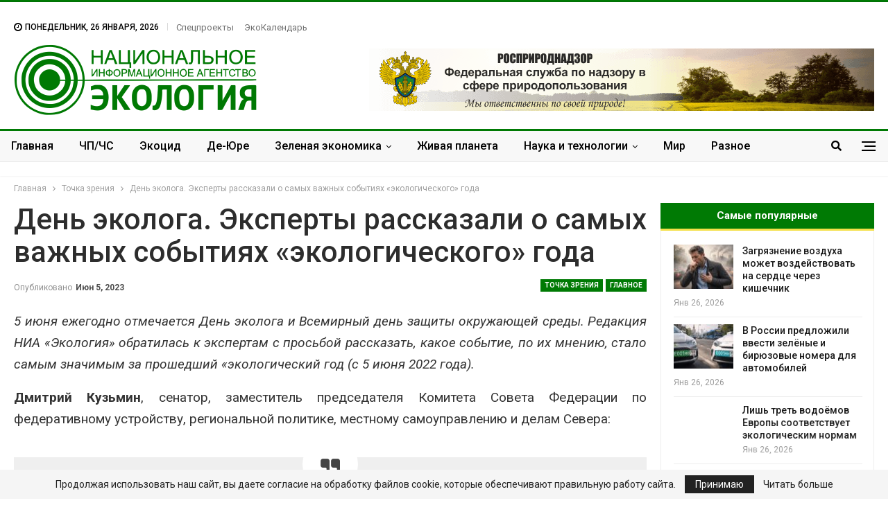

--- FILE ---
content_type: text/html; charset=UTF-8
request_url: https://nia.eco/2023/06/05/64278/
body_size: 33685
content:
	<!DOCTYPE html>
		<!--[if IE 8]>
	<html class="ie ie8" lang="ru-RU"> <![endif]-->
	<!--[if IE 9]>
	<html class="ie ie9" lang="ru-RU"> <![endif]-->
	<!--[if gt IE 9]><!-->
<html lang="ru-RU"> <!--<![endif]-->
	<head>
		
		<meta charset="UTF-8">
		<meta http-equiv="X-UA-Compatible" content="IE=edge">
		<meta name="viewport" content="width=device-width, initial-scale=1.0">
		<link rel="pingback" href="https://nia.eco/xmlrpc.php"/>

		<!-- Критический CSS -->
		<style>
			html, body {
				margin: 0;
				padding: 0;
				font-family: 'Lato', sans-serif;
				color: #5f6569;
				background-color: #fff;
			}
			h1, h2, h3 {
				color: #2D2D2D;
				font-weight: 700;
				line-height: 1.2;
				margin: 0 0 10px;
			}
			.site-header .site-branding .logo {
				font-size: 50px;
				font-weight: 900;
				line-height: 1;
				margin: 10px 0;
				color: #333;
			}
			.main-navigation {
				display: flex;
				gap: 15px;
				font-weight: 600;
				font-size: 15px;
				justify-content: center;
				align-items: center;
				padding: 10px 0;
			}
			.main-navigation a {
				padding: 5px 10px;
				transition: all 0.3s ease;
			}
			.main-navigation a:hover {
				color: #000;
			}
			.site-header {
				background-color: #fff;
				padding: 20px 0;
				box-shadow: 0 1px 2px rgba(0,0,0,0.05);
			}
			.container {
				width: 95%;
				max-width: 1200px;
				margin: 0 auto;
			}
		</style>

		<!-- Асинхронная загрузка основного CSS -->
		<link rel="preload" href="https://nia.eco/wp-content/themes/publisher/style.css" as="style" onload="this.rel='stylesheet'">
		<noscript></noscript>

		<title>День эколога. Эксперты рассказали о самых важных событиях &quot;экологического&quot; года &#8902; НИА &quot;Экология&quot; &#8902;</title><link rel="stylesheet" href="https://fonts.googleapis.com/css?family=Oswald%7COswald%3A400%2C300%7COpen%20Sans%3A700%2C400%2C400i%7CRoboto%3A700%2C400%7CRoboto%3A400%2C700%2C500%2C400italic&#038;display=swap" /><link rel="stylesheet" href="https://nia.eco/wp-content/cache/min/1/1e93f0dcd9289a5bdac0af62704908ed.css" media="all" data-minify="1" />
<meta name='robots' content='max-image-preview:large' />

<!-- This site is optimized with the Yoast SEO Premium plugin v13.3 - https://yoast.com/wordpress/plugins/seo/ -->
<meta name="description" content="&#8902; Точка зрения &#8902; 5 июня ежегодно отмечается День эколога и Всемирный день защиты окружающей среды. Редакция НИА &quot;Экология&quot; обратилась к экспертам с просьбой рассказать,"/>
<meta name="robots" content="max-snippet:-1, max-image-preview:large, max-video-preview:-1"/>
<link rel="canonical" href="https://nia.eco/2023/06/05/64278/" />
<meta property="og:locale" content="ru_RU" />
<meta property="og:type" content="article" />
<meta property="og:title" content="День эколога. Эксперты рассказали о самых важных событиях &quot;экологического&quot; года &#8902; НИА &quot;Экология&quot; &#8902;" />
<meta property="og:description" content="&#8902; Точка зрения &#8902; 5 июня ежегодно отмечается День эколога и Всемирный день защиты окружающей среды. Редакция НИА &quot;Экология&quot; обратилась к экспертам с просьбой рассказать," />
<meta property="og:url" content="https://nia.eco/2023/06/05/64278/" />
<meta property="og:site_name" content="НИА &quot;Экология&quot;" />
<meta property="article:publisher" content="https://www.facebook.com/nia.ecology" />
<meta property="article:tag" content="Александр Якубовский" />
<meta property="article:tag" content="Георгий Арапов" />
<meta property="article:tag" content="Дмитрий Кузьмин" />
<meta property="article:tag" content="Дмитрий Федоров" />
<meta property="article:tag" content="Рашид Исмаилов" />
<meta property="article:tag" content="Сергей Быков" />
<meta property="article:section" content="Точка зрения" />
<meta property="article:published_time" content="2023-06-05T06:05:27+00:00" />
<meta property="article:modified_time" content="2023-06-05T06:38:12+00:00" />
<meta property="og:updated_time" content="2023-06-05T06:38:12+00:00" />
<meta property="og:image" content="https://nia.eco/wp-content/uploads/2023/06/Дмитрий-кузьмин.jpg" />
<meta property="og:image:secure_url" content="https://nia.eco/wp-content/uploads/2023/06/Дмитрий-кузьмин.jpg" />
<meta name="twitter:card" content="summary" />
<meta name="twitter:description" content="&#8902; Точка зрения &#8902; 5 июня ежегодно отмечается День эколога и Всемирный день защиты окружающей среды. Редакция НИА &quot;Экология&quot; обратилась к экспертам с просьбой рассказать," />
<meta name="twitter:title" content="День эколога. Эксперты рассказали о самых важных событиях &quot;экологического&quot; года &#8902; НИА &quot;Экология&quot; &#8902;" />
<meta name="twitter:site" content="@eco_nia" />
<meta name="twitter:image" content="https://nia.eco/wp-content/uploads/2023/06/Дмитрий-кузьмин.jpg" />
<meta name="twitter:creator" content="@eco_nia" />
<script type='application/ld+json' class='yoast-schema-graph yoast-schema-graph--main'>{"@context":"https://schema.org","@graph":[{"@type":"Organization","@id":"https://nia.eco/#organization","name":"\u041d\u0418\u0410 \"\u042d\u041a\u041e\u041b\u041e\u0413\u0418\u042f\"","url":"https://nia.eco/","sameAs":["https://www.facebook.com/nia.ecology","https://www.instagram.com/nia.eco/","https://twitter.com/eco_nia"],"logo":{"@type":"ImageObject","@id":"https://nia.eco/#logo","inLanguage":"ru-RU","url":false,"caption":"\u041d\u0418\u0410 \"\u042d\u041a\u041e\u041b\u041e\u0413\u0418\u042f\""},"image":{"@id":"https://nia.eco/#logo"}},{"@type":"WebSite","@id":"https://nia.eco/#website","url":"https://nia.eco/","name":"\u041d\u0418\u0410 &quot;\u042d\u043a\u043e\u043b\u043e\u0433\u0438\u044f&quot;","inLanguage":"ru-RU","description":"\u041d\u043e\u0432\u043e\u0441\u0442\u0438 \u044d\u043a\u043e\u043b\u043e\u0433\u0438\u0438 \u0420\u043e\u0441\u0441\u0438\u0438 \u0438 \u0437\u0430\u0440\u0443\u0431\u0435\u0436\u044c\u044f","publisher":{"@id":"https://nia.eco/#organization"},"potentialAction":[{"@type":"SearchAction","target":"https://nia.eco/?s={search_term_string}","query-input":"required name=search_term_string"}]},{"@type":"ImageObject","@id":"https://nia.eco/2023/06/05/64278/#primaryimage","inLanguage":"ru-RU","url":"https://nia.eco/wp-content/uploads/2023/06/\u0414\u043c\u0438\u0442\u0440\u0438\u0439-\u043a\u0443\u0437\u044c\u043c\u0438\u043d.jpg","width":278,"height":300},{"@type":"WebPage","@id":"https://nia.eco/2023/06/05/64278/#webpage","url":"https://nia.eco/2023/06/05/64278/","name":"\u0414\u0435\u043d\u044c \u044d\u043a\u043e\u043b\u043e\u0433\u0430. \u042d\u043a\u0441\u043f\u0435\u0440\u0442\u044b \u0440\u0430\u0441\u0441\u043a\u0430\u0437\u0430\u043b\u0438 \u043e \u0441\u0430\u043c\u044b\u0445 \u0432\u0430\u0436\u043d\u044b\u0445 \u0441\u043e\u0431\u044b\u0442\u0438\u044f\u0445 &quot;\u044d\u043a\u043e\u043b\u043e\u0433\u0438\u0447\u0435\u0441\u043a\u043e\u0433\u043e&quot; \u0433\u043e\u0434\u0430 &#8902; \u041d\u0418\u0410 &quot;\u042d\u043a\u043e\u043b\u043e\u0433\u0438\u044f&quot; &#8902;","isPartOf":{"@id":"https://nia.eco/#website"},"inLanguage":"ru-RU","primaryImageOfPage":{"@id":"https://nia.eco/2023/06/05/64278/#primaryimage"},"datePublished":"2023-06-05T06:05:27+00:00","dateModified":"2023-06-05T06:38:12+00:00","description":"&#8902; \u0422\u043e\u0447\u043a\u0430 \u0437\u0440\u0435\u043d\u0438\u044f &#8902; 5 \u0438\u044e\u043d\u044f \u0435\u0436\u0435\u0433\u043e\u0434\u043d\u043e \u043e\u0442\u043c\u0435\u0447\u0430\u0435\u0442\u0441\u044f \u0414\u0435\u043d\u044c \u044d\u043a\u043e\u043b\u043e\u0433\u0430 \u0438 \u0412\u0441\u0435\u043c\u0438\u0440\u043d\u044b\u0439 \u0434\u0435\u043d\u044c \u0437\u0430\u0449\u0438\u0442\u044b \u043e\u043a\u0440\u0443\u0436\u0430\u044e\u0449\u0435\u0439 \u0441\u0440\u0435\u0434\u044b. \u0420\u0435\u0434\u0430\u043a\u0446\u0438\u044f \u041d\u0418\u0410 \"\u042d\u043a\u043e\u043b\u043e\u0433\u0438\u044f\" \u043e\u0431\u0440\u0430\u0442\u0438\u043b\u0430\u0441\u044c \u043a \u044d\u043a\u0441\u043f\u0435\u0440\u0442\u0430\u043c \u0441 \u043f\u0440\u043e\u0441\u044c\u0431\u043e\u0439 \u0440\u0430\u0441\u0441\u043a\u0430\u0437\u0430\u0442\u044c,","breadcrumb":{"@id":"https://nia.eco/2023/06/05/64278/#breadcrumb"},"potentialAction":[{"@type":"ReadAction","target":["https://nia.eco/2023/06/05/64278/"]}]},{"@type":"BreadcrumbList","@id":"https://nia.eco/2023/06/05/64278/#breadcrumb","itemListElement":[{"@type":"ListItem","position":1,"item":{"@type":"WebPage","@id":"https://nia.eco/","url":"https://nia.eco/","name":"\u0413\u043b\u0430\u0432\u043d\u0430\u044f"}},{"@type":"ListItem","position":2,"item":{"@type":"WebPage","@id":"https://nia.eco/2023/06/05/64278/","url":"https://nia.eco/2023/06/05/64278/","name":"\u0414\u0435\u043d\u044c \u044d\u043a\u043e\u043b\u043e\u0433\u0430. \u042d\u043a\u0441\u043f\u0435\u0440\u0442\u044b \u0440\u0430\u0441\u0441\u043a\u0430\u0437\u0430\u043b\u0438 \u043e \u0441\u0430\u043c\u044b\u0445 \u0432\u0430\u0436\u043d\u044b\u0445 \u0441\u043e\u0431\u044b\u0442\u0438\u044f\u0445 &#171;\u044d\u043a\u043e\u043b\u043e\u0433\u0438\u0447\u0435\u0441\u043a\u043e\u0433\u043e&#187; \u0433\u043e\u0434\u0430"}}]},{"@type":"Article","@id":"https://nia.eco/2023/06/05/64278/#article","isPartOf":{"@id":"https://nia.eco/2023/06/05/64278/#webpage"},"author":{"@id":"https://nia.eco/#/schema/person/f891c5918099cdacc744c7c84c981771"},"headline":"\u0414\u0435\u043d\u044c \u044d\u043a\u043e\u043b\u043e\u0433\u0430. \u042d\u043a\u0441\u043f\u0435\u0440\u0442\u044b \u0440\u0430\u0441\u0441\u043a\u0430\u0437\u0430\u043b\u0438 \u043e \u0441\u0430\u043c\u044b\u0445 \u0432\u0430\u0436\u043d\u044b\u0445 \u0441\u043e\u0431\u044b\u0442\u0438\u044f\u0445 &#171;\u044d\u043a\u043e\u043b\u043e\u0433\u0438\u0447\u0435\u0441\u043a\u043e\u0433\u043e&#187; \u0433\u043e\u0434\u0430","datePublished":"2023-06-05T06:05:27+00:00","dateModified":"2023-06-05T06:38:12+00:00","commentCount":0,"mainEntityOfPage":{"@id":"https://nia.eco/2023/06/05/64278/#webpage"},"publisher":{"@id":"https://nia.eco/#organization"},"image":{"@id":"https://nia.eco/2023/06/05/64278/#primaryimage"},"keywords":"\u0410\u043b\u0435\u043a\u0441\u0430\u043d\u0434\u0440 \u042f\u043a\u0443\u0431\u043e\u0432\u0441\u043a\u0438\u0439,\u0413\u0435\u043e\u0440\u0433\u0438\u0439 \u0410\u0440\u0430\u043f\u043e\u0432,\u0414\u043c\u0438\u0442\u0440\u0438\u0439 \u041a\u0443\u0437\u044c\u043c\u0438\u043d,\u0414\u043c\u0438\u0442\u0440\u0438\u0439 \u0424\u0435\u0434\u043e\u0440\u043e\u0432,\u0420\u0430\u0448\u0438\u0434 \u0418\u0441\u043c\u0430\u0438\u043b\u043e\u0432,\u0421\u0435\u0440\u0433\u0435\u0439 \u0411\u044b\u043a\u043e\u0432","articleSection":"\u0413\u041b\u0410\u0412\u041d\u041e\u0415,\u0422\u043e\u0447\u043a\u0430 \u0437\u0440\u0435\u043d\u0438\u044f","inLanguage":"ru-RU"},{"@type":["Person"],"@id":"https://nia.eco/#/schema/person/f891c5918099cdacc744c7c84c981771","name":"\u0430\u0434\u043c\u0438\u043d\u0438\u0441\u0442\u0440\u0430\u0442\u043e\u0440","sameAs":[]}]}</script>
<!-- / Yoast SEO Premium plugin. -->

<link rel='dns-prefetch' href='//fonts.googleapis.com' />
<link href='https://fonts.gstatic.com' crossorigin rel='preconnect' />
<link rel="alternate" type="application/rss+xml" title="НИА &quot;Экология&quot; &raquo; Лента" href="https://nia.eco/feed/" />
<link rel="alternate" type="application/rss+xml" title="НИА &quot;Экология&quot; &raquo; Лента комментариев" href="https://nia.eco/comments/feed/" />
<link rel="alternate" title="oEmbed (JSON)" type="application/json+oembed" href="https://nia.eco/wp-json/oembed/1.0/embed?url=https%3A%2F%2Fnia.eco%2F2023%2F06%2F05%2F64278%2F" />
<link rel="alternate" title="oEmbed (XML)" type="text/xml+oembed" href="https://nia.eco/wp-json/oembed/1.0/embed?url=https%3A%2F%2Fnia.eco%2F2023%2F06%2F05%2F64278%2F&#038;format=xml" />
<style id='wp-img-auto-sizes-contain-inline-css' type='text/css'>
img:is([sizes=auto i],[sizes^="auto," i]){contain-intrinsic-size:3000px 1500px}
/*# sourceURL=wp-img-auto-sizes-contain-inline-css */
</style>
<style id='wp-emoji-styles-inline-css' type='text/css'>

	img.wp-smiley, img.emoji {
		display: inline !important;
		border: none !important;
		box-shadow: none !important;
		height: 1em !important;
		width: 1em !important;
		margin: 0 0.07em !important;
		vertical-align: -0.1em !important;
		background: none !important;
		padding: 0 !important;
	}
/*# sourceURL=wp-emoji-styles-inline-css */
</style>
<style id='wp-block-library-inline-css' type='text/css'>
:root{--wp-block-synced-color:#7a00df;--wp-block-synced-color--rgb:122,0,223;--wp-bound-block-color:var(--wp-block-synced-color);--wp-editor-canvas-background:#ddd;--wp-admin-theme-color:#007cba;--wp-admin-theme-color--rgb:0,124,186;--wp-admin-theme-color-darker-10:#006ba1;--wp-admin-theme-color-darker-10--rgb:0,107,160.5;--wp-admin-theme-color-darker-20:#005a87;--wp-admin-theme-color-darker-20--rgb:0,90,135;--wp-admin-border-width-focus:2px}@media (min-resolution:192dpi){:root{--wp-admin-border-width-focus:1.5px}}.wp-element-button{cursor:pointer}:root .has-very-light-gray-background-color{background-color:#eee}:root .has-very-dark-gray-background-color{background-color:#313131}:root .has-very-light-gray-color{color:#eee}:root .has-very-dark-gray-color{color:#313131}:root .has-vivid-green-cyan-to-vivid-cyan-blue-gradient-background{background:linear-gradient(135deg,#00d084,#0693e3)}:root .has-purple-crush-gradient-background{background:linear-gradient(135deg,#34e2e4,#4721fb 50%,#ab1dfe)}:root .has-hazy-dawn-gradient-background{background:linear-gradient(135deg,#faaca8,#dad0ec)}:root .has-subdued-olive-gradient-background{background:linear-gradient(135deg,#fafae1,#67a671)}:root .has-atomic-cream-gradient-background{background:linear-gradient(135deg,#fdd79a,#004a59)}:root .has-nightshade-gradient-background{background:linear-gradient(135deg,#330968,#31cdcf)}:root .has-midnight-gradient-background{background:linear-gradient(135deg,#020381,#2874fc)}:root{--wp--preset--font-size--normal:16px;--wp--preset--font-size--huge:42px}.has-regular-font-size{font-size:1em}.has-larger-font-size{font-size:2.625em}.has-normal-font-size{font-size:var(--wp--preset--font-size--normal)}.has-huge-font-size{font-size:var(--wp--preset--font-size--huge)}.has-text-align-center{text-align:center}.has-text-align-left{text-align:left}.has-text-align-right{text-align:right}.has-fit-text{white-space:nowrap!important}#end-resizable-editor-section{display:none}.aligncenter{clear:both}.items-justified-left{justify-content:flex-start}.items-justified-center{justify-content:center}.items-justified-right{justify-content:flex-end}.items-justified-space-between{justify-content:space-between}.screen-reader-text{border:0;clip-path:inset(50%);height:1px;margin:-1px;overflow:hidden;padding:0;position:absolute;width:1px;word-wrap:normal!important}.screen-reader-text:focus{background-color:#ddd;clip-path:none;color:#444;display:block;font-size:1em;height:auto;left:5px;line-height:normal;padding:15px 23px 14px;text-decoration:none;top:5px;width:auto;z-index:100000}html :where(.has-border-color){border-style:solid}html :where([style*=border-top-color]){border-top-style:solid}html :where([style*=border-right-color]){border-right-style:solid}html :where([style*=border-bottom-color]){border-bottom-style:solid}html :where([style*=border-left-color]){border-left-style:solid}html :where([style*=border-width]){border-style:solid}html :where([style*=border-top-width]){border-top-style:solid}html :where([style*=border-right-width]){border-right-style:solid}html :where([style*=border-bottom-width]){border-bottom-style:solid}html :where([style*=border-left-width]){border-left-style:solid}html :where(img[class*=wp-image-]){height:auto;max-width:100%}:where(figure){margin:0 0 1em}html :where(.is-position-sticky){--wp-admin--admin-bar--position-offset:var(--wp-admin--admin-bar--height,0px)}@media screen and (max-width:600px){html :where(.is-position-sticky){--wp-admin--admin-bar--position-offset:0px}}

/*# sourceURL=wp-block-library-inline-css */
</style><style id='global-styles-inline-css' type='text/css'>
:root{--wp--preset--aspect-ratio--square: 1;--wp--preset--aspect-ratio--4-3: 4/3;--wp--preset--aspect-ratio--3-4: 3/4;--wp--preset--aspect-ratio--3-2: 3/2;--wp--preset--aspect-ratio--2-3: 2/3;--wp--preset--aspect-ratio--16-9: 16/9;--wp--preset--aspect-ratio--9-16: 9/16;--wp--preset--color--black: #000000;--wp--preset--color--cyan-bluish-gray: #abb8c3;--wp--preset--color--white: #ffffff;--wp--preset--color--pale-pink: #f78da7;--wp--preset--color--vivid-red: #cf2e2e;--wp--preset--color--luminous-vivid-orange: #ff6900;--wp--preset--color--luminous-vivid-amber: #fcb900;--wp--preset--color--light-green-cyan: #7bdcb5;--wp--preset--color--vivid-green-cyan: #00d084;--wp--preset--color--pale-cyan-blue: #8ed1fc;--wp--preset--color--vivid-cyan-blue: #0693e3;--wp--preset--color--vivid-purple: #9b51e0;--wp--preset--gradient--vivid-cyan-blue-to-vivid-purple: linear-gradient(135deg,rgb(6,147,227) 0%,rgb(155,81,224) 100%);--wp--preset--gradient--light-green-cyan-to-vivid-green-cyan: linear-gradient(135deg,rgb(122,220,180) 0%,rgb(0,208,130) 100%);--wp--preset--gradient--luminous-vivid-amber-to-luminous-vivid-orange: linear-gradient(135deg,rgb(252,185,0) 0%,rgb(255,105,0) 100%);--wp--preset--gradient--luminous-vivid-orange-to-vivid-red: linear-gradient(135deg,rgb(255,105,0) 0%,rgb(207,46,46) 100%);--wp--preset--gradient--very-light-gray-to-cyan-bluish-gray: linear-gradient(135deg,rgb(238,238,238) 0%,rgb(169,184,195) 100%);--wp--preset--gradient--cool-to-warm-spectrum: linear-gradient(135deg,rgb(74,234,220) 0%,rgb(151,120,209) 20%,rgb(207,42,186) 40%,rgb(238,44,130) 60%,rgb(251,105,98) 80%,rgb(254,248,76) 100%);--wp--preset--gradient--blush-light-purple: linear-gradient(135deg,rgb(255,206,236) 0%,rgb(152,150,240) 100%);--wp--preset--gradient--blush-bordeaux: linear-gradient(135deg,rgb(254,205,165) 0%,rgb(254,45,45) 50%,rgb(107,0,62) 100%);--wp--preset--gradient--luminous-dusk: linear-gradient(135deg,rgb(255,203,112) 0%,rgb(199,81,192) 50%,rgb(65,88,208) 100%);--wp--preset--gradient--pale-ocean: linear-gradient(135deg,rgb(255,245,203) 0%,rgb(182,227,212) 50%,rgb(51,167,181) 100%);--wp--preset--gradient--electric-grass: linear-gradient(135deg,rgb(202,248,128) 0%,rgb(113,206,126) 100%);--wp--preset--gradient--midnight: linear-gradient(135deg,rgb(2,3,129) 0%,rgb(40,116,252) 100%);--wp--preset--font-size--small: 13px;--wp--preset--font-size--medium: 20px;--wp--preset--font-size--large: 36px;--wp--preset--font-size--x-large: 42px;--wp--preset--spacing--20: 0.44rem;--wp--preset--spacing--30: 0.67rem;--wp--preset--spacing--40: 1rem;--wp--preset--spacing--50: 1.5rem;--wp--preset--spacing--60: 2.25rem;--wp--preset--spacing--70: 3.38rem;--wp--preset--spacing--80: 5.06rem;--wp--preset--shadow--natural: 6px 6px 9px rgba(0, 0, 0, 0.2);--wp--preset--shadow--deep: 12px 12px 50px rgba(0, 0, 0, 0.4);--wp--preset--shadow--sharp: 6px 6px 0px rgba(0, 0, 0, 0.2);--wp--preset--shadow--outlined: 6px 6px 0px -3px rgb(255, 255, 255), 6px 6px rgb(0, 0, 0);--wp--preset--shadow--crisp: 6px 6px 0px rgb(0, 0, 0);}:where(.is-layout-flex){gap: 0.5em;}:where(.is-layout-grid){gap: 0.5em;}body .is-layout-flex{display: flex;}.is-layout-flex{flex-wrap: wrap;align-items: center;}.is-layout-flex > :is(*, div){margin: 0;}body .is-layout-grid{display: grid;}.is-layout-grid > :is(*, div){margin: 0;}:where(.wp-block-columns.is-layout-flex){gap: 2em;}:where(.wp-block-columns.is-layout-grid){gap: 2em;}:where(.wp-block-post-template.is-layout-flex){gap: 1.25em;}:where(.wp-block-post-template.is-layout-grid){gap: 1.25em;}.has-black-color{color: var(--wp--preset--color--black) !important;}.has-cyan-bluish-gray-color{color: var(--wp--preset--color--cyan-bluish-gray) !important;}.has-white-color{color: var(--wp--preset--color--white) !important;}.has-pale-pink-color{color: var(--wp--preset--color--pale-pink) !important;}.has-vivid-red-color{color: var(--wp--preset--color--vivid-red) !important;}.has-luminous-vivid-orange-color{color: var(--wp--preset--color--luminous-vivid-orange) !important;}.has-luminous-vivid-amber-color{color: var(--wp--preset--color--luminous-vivid-amber) !important;}.has-light-green-cyan-color{color: var(--wp--preset--color--light-green-cyan) !important;}.has-vivid-green-cyan-color{color: var(--wp--preset--color--vivid-green-cyan) !important;}.has-pale-cyan-blue-color{color: var(--wp--preset--color--pale-cyan-blue) !important;}.has-vivid-cyan-blue-color{color: var(--wp--preset--color--vivid-cyan-blue) !important;}.has-vivid-purple-color{color: var(--wp--preset--color--vivid-purple) !important;}.has-black-background-color{background-color: var(--wp--preset--color--black) !important;}.has-cyan-bluish-gray-background-color{background-color: var(--wp--preset--color--cyan-bluish-gray) !important;}.has-white-background-color{background-color: var(--wp--preset--color--white) !important;}.has-pale-pink-background-color{background-color: var(--wp--preset--color--pale-pink) !important;}.has-vivid-red-background-color{background-color: var(--wp--preset--color--vivid-red) !important;}.has-luminous-vivid-orange-background-color{background-color: var(--wp--preset--color--luminous-vivid-orange) !important;}.has-luminous-vivid-amber-background-color{background-color: var(--wp--preset--color--luminous-vivid-amber) !important;}.has-light-green-cyan-background-color{background-color: var(--wp--preset--color--light-green-cyan) !important;}.has-vivid-green-cyan-background-color{background-color: var(--wp--preset--color--vivid-green-cyan) !important;}.has-pale-cyan-blue-background-color{background-color: var(--wp--preset--color--pale-cyan-blue) !important;}.has-vivid-cyan-blue-background-color{background-color: var(--wp--preset--color--vivid-cyan-blue) !important;}.has-vivid-purple-background-color{background-color: var(--wp--preset--color--vivid-purple) !important;}.has-black-border-color{border-color: var(--wp--preset--color--black) !important;}.has-cyan-bluish-gray-border-color{border-color: var(--wp--preset--color--cyan-bluish-gray) !important;}.has-white-border-color{border-color: var(--wp--preset--color--white) !important;}.has-pale-pink-border-color{border-color: var(--wp--preset--color--pale-pink) !important;}.has-vivid-red-border-color{border-color: var(--wp--preset--color--vivid-red) !important;}.has-luminous-vivid-orange-border-color{border-color: var(--wp--preset--color--luminous-vivid-orange) !important;}.has-luminous-vivid-amber-border-color{border-color: var(--wp--preset--color--luminous-vivid-amber) !important;}.has-light-green-cyan-border-color{border-color: var(--wp--preset--color--light-green-cyan) !important;}.has-vivid-green-cyan-border-color{border-color: var(--wp--preset--color--vivid-green-cyan) !important;}.has-pale-cyan-blue-border-color{border-color: var(--wp--preset--color--pale-cyan-blue) !important;}.has-vivid-cyan-blue-border-color{border-color: var(--wp--preset--color--vivid-cyan-blue) !important;}.has-vivid-purple-border-color{border-color: var(--wp--preset--color--vivid-purple) !important;}.has-vivid-cyan-blue-to-vivid-purple-gradient-background{background: var(--wp--preset--gradient--vivid-cyan-blue-to-vivid-purple) !important;}.has-light-green-cyan-to-vivid-green-cyan-gradient-background{background: var(--wp--preset--gradient--light-green-cyan-to-vivid-green-cyan) !important;}.has-luminous-vivid-amber-to-luminous-vivid-orange-gradient-background{background: var(--wp--preset--gradient--luminous-vivid-amber-to-luminous-vivid-orange) !important;}.has-luminous-vivid-orange-to-vivid-red-gradient-background{background: var(--wp--preset--gradient--luminous-vivid-orange-to-vivid-red) !important;}.has-very-light-gray-to-cyan-bluish-gray-gradient-background{background: var(--wp--preset--gradient--very-light-gray-to-cyan-bluish-gray) !important;}.has-cool-to-warm-spectrum-gradient-background{background: var(--wp--preset--gradient--cool-to-warm-spectrum) !important;}.has-blush-light-purple-gradient-background{background: var(--wp--preset--gradient--blush-light-purple) !important;}.has-blush-bordeaux-gradient-background{background: var(--wp--preset--gradient--blush-bordeaux) !important;}.has-luminous-dusk-gradient-background{background: var(--wp--preset--gradient--luminous-dusk) !important;}.has-pale-ocean-gradient-background{background: var(--wp--preset--gradient--pale-ocean) !important;}.has-electric-grass-gradient-background{background: var(--wp--preset--gradient--electric-grass) !important;}.has-midnight-gradient-background{background: var(--wp--preset--gradient--midnight) !important;}.has-small-font-size{font-size: var(--wp--preset--font-size--small) !important;}.has-medium-font-size{font-size: var(--wp--preset--font-size--medium) !important;}.has-large-font-size{font-size: var(--wp--preset--font-size--large) !important;}.has-x-large-font-size{font-size: var(--wp--preset--font-size--x-large) !important;}
/*# sourceURL=global-styles-inline-css */
</style>

<style id='classic-theme-styles-inline-css' type='text/css'>
/*! This file is auto-generated */
.wp-block-button__link{color:#fff;background-color:#32373c;border-radius:9999px;box-shadow:none;text-decoration:none;padding:calc(.667em + 2px) calc(1.333em + 2px);font-size:1.125em}.wp-block-file__button{background:#32373c;color:#fff;text-decoration:none}
/*# sourceURL=/wp-includes/css/classic-themes.min.css */
</style>












<style id='evo_dynamic_styles-inline-css' type='text/css'>
.eventon_events_list .eventon_list_event .desc_trig, .evopop_top{background-color:#ffffff}.eventon_events_list .eventon_list_event .desc_trig:hover{background-color:#fbfbfb}.ajde_evcal_calendar .calendar_header p,
				.ajde_evcal_calendar .evcal_evdata_row .evcal_evdata_cell h3.evo_h3,
				.evo_lightbox_content h3.evo_h3,
				body .ajde_evcal_calendar h4.evo_h4, 
				.evo_content_in h4.evo_h4,
				.evo_metarow_ICS .evcal_evdata_cell p a,
				.eventon_events_list .eventon_list_event .evcal_desc span.evcal_desc2, 
				.eventon_list_event .evcal_desc span.evcal_event_title,
				.evcal_desc span.evcal_desc2,	
				.evo_metarow_ICS .evcal_evdata_cell p a, 
				.evo_metarow_learnMICS .evcal_col50 .evcal_evdata_cell p a,
				.eventon_list_event .evo_metarow_locImg p.evoLOCtxt .evo_loc_text_title,		
				.evo_clik_row .evo_h3,
				.evotax_term_card .evotax_term_details h2, 
				.evotax_term_card h3.evotax_term_subtitle,
				.ajde_evcal_calendar .evo_sort_btn,
				.eventon_main_section  #evcal_cur,	
				.ajde_evcal_calendar .calendar_header p.evo_month_title,		
				.ajde_evcal_calendar .eventon_events_list .evcal_month_line p,
				.eventon_events_list .eventon_list_event .evcal_cblock,			
				.ajde_evcal_calendar .evcal_month_line,
				.eventon_event .event_excerpt_in h3{font-family:roboto, 'arial narrow'}.ajde_evcal_calendar .eventon_events_list p,
				.eventon_events_list .eventon_list_event .evcal_desc span, 
				.evo_pop_body .evcal_desc span,
				.eventon_events_list .eventon_list_event .evcal_desc span.evcal_event_subtitle, 
				.evo_pop_body .evcal_desc span.evcal_event_subtitle,
				.ajde_evcal_calendar .eventon_list_event .event_description .evcal_btn, 
				.evo_pop_body .evcal_btn, .evcal_btn,
				.eventon_events_list .eventon_list_event .cancel_event .evo_event_headers, 
				.evo_pop_body .evo_event_headers.canceled,
				.eventon_events_list .eventon_list_event .evcal_list_a .evo_above_title span,
				.evo_pop_body .evcal_list_a .evo_above_title span,
				.evcal_evdata_row.evcal_event_details .evcal_evdata_cell p,
				#evcal_list .eventon_list_event .evoInput, .evo_pop_body .evoInput,
				.evcal_evdata_row .evcal_evdata_cell p, 
				#evcal_list .eventon_list_event p.no_events,
				.ajde_evcal_calendar .eventon_events_list .eventon_desc_in ul,
				.evoGuideCall em,
				.evo_cal_above span,
				.ajde_evcal_calendar .calendar_header .evo_j_dates .legend,
				.eventon_sort_line p, .eventon_filter_line p{font-family:'open sans', 'arial narrow'}.ajde_evcal_calendar .evo_sort_btn, .eventon_sf_field p, .evo_srt_sel p.fa{color:#B8B8B8}.ajde_evcal_calendar .evo_sort_btn:hover{color:#d8d8d8}#evcal_list .eventon_list_event .evcal_desc em,  .evo_lightboxes .evcal_desc em{color:#8c8c8c}#evcal_list .eventon_list_event .evcal_desc em a{color:#c8c8c8}
				#evcal_list .eventon_list_event .event_description .evcal_btn, .evo_pop_body .evcal_btn{color:#ffffff;background:#237ebd;}#evcal_list .eventon_list_event .event_description .evcal_btn:hover, .evo_pop_body .evcal_btn:hover{color:#ffffff;background:#237ebd;}.evcal_evdata_row .evcal_evdata_icons i, .evcal_evdata_row .evcal_evdata_custometa_icons i{color:#6B6B6B;font-size:18px;}.evcal_evdata_row .evcal_evdata_cell h3, .evo_clik_row .evo_h3{font-size:18px}#evcal_list .eventon_list_event .evcal_cblock, .evo_lightboxes .evo_pop_body .evcal_cblock{color:#3cc23c}.evcal_evdata_row .evcal_evdata_cell h2, .evcal_evdata_row .evcal_evdata_cell h3, .evorow .evo_clik_row h3, 
			.evcal_evdata_row .evcal_evdata_cell h3 a{color:#6B6B6B}#evcal_list .eventon_list_event .evcal_eventcard p, 
				.ajde_evcal_calendar .eventon_events_list .eventon_desc_in ul,
				.evo_lightboxes .evo_pop_body .evcal_evdata_row .evcal_evdata_cell p,
				.evo_lightboxes .evcal_evdata_cell p a{color:#656565}.ajde_evcal_calendar #evcal_head.calendar_header #evcal_cur, .ajde_evcal_calendar .evcal_month_line p{color:#35e33a}.eventon_events_list .eventon_list_event .event_description, .evo_lightbox.eventcard .evo_lightbox_body{background-color:#fdfdfd}.evo_clik_row:hover{background-color:#fffbed}.event_description .bordb, #evcal_list .bordb, .eventon_events_list .eventon_list_event .event_description, .bordr, #evcal_list, .evo_pop_body .bordb{border-color:#f1f1f1}.eventon_events_list .eventon_list_event .evcal_list_a:after,  
			.evcal_list_a:after{background-color:#e5e5e5}.eventon_events_list .eventon_list_event .evcal_list_a.featured_event{background-color:#fff6e2}.eventon_events_list .eventon_list_event .evcal_list_a.featured_event:hover{background-color:#ffecc5}#eventon_loadbar_section, .evopop_top{border-color:#e5e5e5}.eventon_events_list .eventon_list_event .evcal_desc span.evo_above_title span.featured, .evo_pop_body .evcal_desc span.evo_above_title span.featured{color:#ffffff;background-color:#ffcb55;}.event_description .evcal_close{background-color:#f7f7f7}.event_description .evcal_close:hover{background-color:#f1f1f1}#evcal_list .evorow.getdirections, .evo_pop_body .evorow.getdirections{background-color:#ffffff}#evcal_list .evorow.getdirections .evoInput, .evo_pop_body .evorow.getdirections .evoInput{color:#888888}#evcal_list .evorow.getdirections .evcalicon_9 i, .evo_pop_body .evorow.getdirections .evcalicon_9 i{color:#858585}#evcal_list .eventon_list_event .evcal_desc span.evcal_event_title, 
				.ajde_evcal_calendar.boxy.boxstyle1 #evcal_list .eventon_list_event .evcal_desc span.evcal_event_title,
				.evo_lightboxes .evo_pop_body .evcal_desc span.evcal_desc2{color:#6B6B6B}.ajde_evcal_calendar.boxy #evcal_list .eventon_list_event .evcal_desc span.evcal_event_title{color:#ffffff}.eventon_events_list .eventon_list_event .evcal_desc span.evcal_event_subtitle, 
				.evo_lightboxes .evo_pop_body .evcal_desc span.evcal_event_subtitle{color:#6B6B6B}.fp_popup_option i{color:#999;font-size:22px;}.evo_cal_above span{color:#ffffff;background-color:#ADADAD;}.evo_cal_above span:hover{color:#ffffff;background-color:#d3d3d3;}.evo_cal_above span.evo-gototoday-btn{color:#ffffff;background-color:#ADADAD;}.evo_cal_above span.evo-gototoday-btn:hover{color:#ffffff;background-color:#d3d3d3;}.ajde_evcal_calendar .calendar_header .evo_j_dates .legend a{color:#a0a09f;background-color:#f5f5f5;}.ajde_evcal_calendar .calendar_header .evo_j_dates .legend a:hover{color:#a0a09f;background-color:#e6e6e6;}.ajde_evcal_calendar .calendar_header .evo_j_dates .legend a.current{color:#ffffff;background-color:#CFCFCF;}.ajde_evcal_calendar .calendar_header .evo_j_dates .legend a.set{color:#ffffff;background-color:#f79191;}.ajde_evcal_calendar .calendar_header .evcal_arrows{color:#e2e2e2;border-color:#e2e2e2;background-color:#ffffff;}.ajde_evcal_calendar .calendar_header .evcal_arrows:hover{color:#e2e2e2;border-color:#e2e2e2;background-color:#ededed;}.ajde_evcal_calendar .calendar_header .evcal_arrows .fa{color:#e2e2e2}.ajde_evcal_calendar .calendar_header .evcal_arrows:hover .fa{color:#ffffff}.eventon_events_list .eventon_list_event .evcal_desc span.evo_above_title span, .evo_pop_body .evcal_desc span.evo_above_title span{color:#ffffff;background-color:#F79191;}.eventon_events_list .eventon_list_event .evcal_desc span.evo_above_title span.canceled, .evo_pop_body .evcal_desc span.evo_above_title span.canceled{color:#ffffff;background-color:#F79191;}.eventon_events_list .eventon_list_event .evcal_desc span.evo_above_title span.postponed, .evo_pop_body .evcal_desc span.evo_above_title span.postponed{color:#ffffff;background-color:#e3784b;}.eventon_events_list .eventon_list_event .evcal_desc span.evo_above_title span.movedonline, .evo_pop_body .evcal_desc span.evo_above_title span.movedonline{color:#ffffff;background-color:#6edccd;}.eventon_events_list .eventon_list_event .evcal_desc span.evo_above_title span.rescheduled, .evo_pop_body .evcal_desc span.evo_above_title span.rescheduled{color:#ffffff;background-color:#67ef78;}.eventon_events_list .eventon_list_event .cancel_event.evcal_list_a{color:#ffffff;background:repeating-linear-gradient(45deg,#FDF2F2,#FDF2F2 10px,#FAFAFA 10px,#FAFAFA 20px);}#eventon_loadbar{background-color:#efefef}#eventon_loadbar:before{background-color:#f5b87a}.evcal_desc .evcal_desc3 em.evocmd_button, #evcal_list .evcal_desc .evcal_desc3 em.evocmd_button{color:#ffffff;background-color:#237dbd;}.evo_repeat_series_dates span{color:#656565;background-color:#dedede;}.evo_metarow_socialmedia a.evo_ss:hover{background-color:#9e9e9e;}.evo_metarow_socialmedia a.evo_ss i{color:#888686;}.evo_metarow_socialmedia a.evo_ss:hover i{color:#ffffff;}.evo_metarow_socialmedia .evo_sm{border-color:#cdcdcd}.eventon_events_list .evoShow_more_events span{background-color:#e6e6e6;color:#ffffff;}body .EVOSR_section a.evo_do_search, body a.evosr_search_btn, .evo_search_bar_in a.evosr_search_btn{color:#3d3d3d}body .EVOSR_section a.evo_do_search:hover, body a.evosr_search_btn:hover, .evo_search_bar_in a.evosr_search_btn:hover{color:#bbbbbb}.EVOSR_section input, .evo_search_bar input{border-color:#EDEDED;background-color:#F2F2F2;}.evosr_blur{background-color:#f9d789;color:#14141E;}.evosr_blur{background-color:#e6e6e6;color:#ffffff;}.evo_search_results_count span{background-color:#d2d2d2;color:#ffffff;}.EVOSR_section input:hover, .evo_search_bar input:hover{color:#c5c5c5}.evo_search_results_count{color:#14141E}.evcal_event_details .evcal_evdata_cell .eventon_details_shading_bot{
		background: -moz-linear-gradient(top,  rgba(253,253,253,0) 0%, rgba(253,253,253,0.01) 1%, rgba(253,253,253,1) 100%); /* FF3.6+ */
background: -webkit-gradient(linear, left top, left bottom, color-stop(0%,rgba(253,253,253,0)), color-stop(1%,rgba(253,253,253,0.01)), color-stop(100%,rgba(253,253,253,1))); /* Chrome,Safari4+ */
background: -webkit-linear-gradient(top,  rgba(253,253,2534,0) 0%,rgba(253,253,253,0.01) 1%,rgba(253,253,253,1) 100%); /* Chrome10+,Safari5.1+ */
background: -o-linear-gradient(top,  rgba(253,253,253,0) 0%,rgba(253,253,253,0.01) 1%,rgba(253,253,253,1) 100%); /* Opera 11.10+ */
background: -ms-linear-gradient(top,  rgba(253,253,253,0) 0%,rgba(253,253,253,0.01) 1%,rgba(253,253,253,1) 100%); /* IE10+ */
background: linear-gradient(to bottom,  rgba(253,253,253,0) 0%,rgba(253,253,253,0.01) 1%,rgba(253,253,253,1) 100%); /* W3C */
filter: progid:DXImageTransform.Microsoft.gradient( startColorstr='#00fdfdfd', endColorstr='#fdfdfd',GradientType=0 ); /* IE6-9 */
	}#evcal_widget .eventon_events_list .eventon_list_event .evcal_desc .evcal_desc_info em{
				color:#8c8c8c
			}
.eventon_events_list .eventon_list_event .desc_trig, .evopop_top{background-color:#ffffff}.eventon_events_list .eventon_list_event .desc_trig:hover{background-color:#fbfbfb}.ajde_evcal_calendar .calendar_header p,
				.ajde_evcal_calendar .evcal_evdata_row .evcal_evdata_cell h3.evo_h3,
				.evo_lightbox_content h3.evo_h3,
				body .ajde_evcal_calendar h4.evo_h4, 
				.evo_content_in h4.evo_h4,
				.evo_metarow_ICS .evcal_evdata_cell p a,
				.eventon_events_list .eventon_list_event .evcal_desc span.evcal_desc2, 
				.eventon_list_event .evcal_desc span.evcal_event_title,
				.evcal_desc span.evcal_desc2,	
				.evo_metarow_ICS .evcal_evdata_cell p a, 
				.evo_metarow_learnMICS .evcal_col50 .evcal_evdata_cell p a,
				.eventon_list_event .evo_metarow_locImg p.evoLOCtxt .evo_loc_text_title,		
				.evo_clik_row .evo_h3,
				.evotax_term_card .evotax_term_details h2, 
				.evotax_term_card h3.evotax_term_subtitle,
				.ajde_evcal_calendar .evo_sort_btn,
				.eventon_main_section  #evcal_cur,	
				.ajde_evcal_calendar .calendar_header p.evo_month_title,		
				.ajde_evcal_calendar .eventon_events_list .evcal_month_line p,
				.eventon_events_list .eventon_list_event .evcal_cblock,			
				.ajde_evcal_calendar .evcal_month_line,
				.eventon_event .event_excerpt_in h3{font-family:roboto, 'arial narrow'}.ajde_evcal_calendar .eventon_events_list p,
				.eventon_events_list .eventon_list_event .evcal_desc span, 
				.evo_pop_body .evcal_desc span,
				.eventon_events_list .eventon_list_event .evcal_desc span.evcal_event_subtitle, 
				.evo_pop_body .evcal_desc span.evcal_event_subtitle,
				.ajde_evcal_calendar .eventon_list_event .event_description .evcal_btn, 
				.evo_pop_body .evcal_btn, .evcal_btn,
				.eventon_events_list .eventon_list_event .cancel_event .evo_event_headers, 
				.evo_pop_body .evo_event_headers.canceled,
				.eventon_events_list .eventon_list_event .evcal_list_a .evo_above_title span,
				.evo_pop_body .evcal_list_a .evo_above_title span,
				.evcal_evdata_row.evcal_event_details .evcal_evdata_cell p,
				#evcal_list .eventon_list_event .evoInput, .evo_pop_body .evoInput,
				.evcal_evdata_row .evcal_evdata_cell p, 
				#evcal_list .eventon_list_event p.no_events,
				.ajde_evcal_calendar .eventon_events_list .eventon_desc_in ul,
				.evoGuideCall em,
				.evo_cal_above span,
				.ajde_evcal_calendar .calendar_header .evo_j_dates .legend,
				.eventon_sort_line p, .eventon_filter_line p{font-family:'open sans', 'arial narrow'}.ajde_evcal_calendar .evo_sort_btn, .eventon_sf_field p, .evo_srt_sel p.fa{color:#B8B8B8}.ajde_evcal_calendar .evo_sort_btn:hover{color:#d8d8d8}#evcal_list .eventon_list_event .evcal_desc em,  .evo_lightboxes .evcal_desc em{color:#8c8c8c}#evcal_list .eventon_list_event .evcal_desc em a{color:#c8c8c8}
				#evcal_list .eventon_list_event .event_description .evcal_btn, .evo_pop_body .evcal_btn{color:#ffffff;background:#237ebd;}#evcal_list .eventon_list_event .event_description .evcal_btn:hover, .evo_pop_body .evcal_btn:hover{color:#ffffff;background:#237ebd;}.evcal_evdata_row .evcal_evdata_icons i, .evcal_evdata_row .evcal_evdata_custometa_icons i{color:#6B6B6B;font-size:18px;}.evcal_evdata_row .evcal_evdata_cell h3, .evo_clik_row .evo_h3{font-size:18px}#evcal_list .eventon_list_event .evcal_cblock, .evo_lightboxes .evo_pop_body .evcal_cblock{color:#3cc23c}.evcal_evdata_row .evcal_evdata_cell h2, .evcal_evdata_row .evcal_evdata_cell h3, .evorow .evo_clik_row h3, 
			.evcal_evdata_row .evcal_evdata_cell h3 a{color:#6B6B6B}#evcal_list .eventon_list_event .evcal_eventcard p, 
				.ajde_evcal_calendar .eventon_events_list .eventon_desc_in ul,
				.evo_lightboxes .evo_pop_body .evcal_evdata_row .evcal_evdata_cell p,
				.evo_lightboxes .evcal_evdata_cell p a{color:#656565}.ajde_evcal_calendar #evcal_head.calendar_header #evcal_cur, .ajde_evcal_calendar .evcal_month_line p{color:#35e33a}.eventon_events_list .eventon_list_event .event_description, .evo_lightbox.eventcard .evo_lightbox_body{background-color:#fdfdfd}.evo_clik_row:hover{background-color:#fffbed}.event_description .bordb, #evcal_list .bordb, .eventon_events_list .eventon_list_event .event_description, .bordr, #evcal_list, .evo_pop_body .bordb{border-color:#f1f1f1}.eventon_events_list .eventon_list_event .evcal_list_a:after,  
			.evcal_list_a:after{background-color:#e5e5e5}.eventon_events_list .eventon_list_event .evcal_list_a.featured_event{background-color:#fff6e2}.eventon_events_list .eventon_list_event .evcal_list_a.featured_event:hover{background-color:#ffecc5}#eventon_loadbar_section, .evopop_top{border-color:#e5e5e5}.eventon_events_list .eventon_list_event .evcal_desc span.evo_above_title span.featured, .evo_pop_body .evcal_desc span.evo_above_title span.featured{color:#ffffff;background-color:#ffcb55;}.event_description .evcal_close{background-color:#f7f7f7}.event_description .evcal_close:hover{background-color:#f1f1f1}#evcal_list .evorow.getdirections, .evo_pop_body .evorow.getdirections{background-color:#ffffff}#evcal_list .evorow.getdirections .evoInput, .evo_pop_body .evorow.getdirections .evoInput{color:#888888}#evcal_list .evorow.getdirections .evcalicon_9 i, .evo_pop_body .evorow.getdirections .evcalicon_9 i{color:#858585}#evcal_list .eventon_list_event .evcal_desc span.evcal_event_title, 
				.ajde_evcal_calendar.boxy.boxstyle1 #evcal_list .eventon_list_event .evcal_desc span.evcal_event_title,
				.evo_lightboxes .evo_pop_body .evcal_desc span.evcal_desc2{color:#6B6B6B}.ajde_evcal_calendar.boxy #evcal_list .eventon_list_event .evcal_desc span.evcal_event_title{color:#ffffff}.eventon_events_list .eventon_list_event .evcal_desc span.evcal_event_subtitle, 
				.evo_lightboxes .evo_pop_body .evcal_desc span.evcal_event_subtitle{color:#6B6B6B}.fp_popup_option i{color:#999;font-size:22px;}.evo_cal_above span{color:#ffffff;background-color:#ADADAD;}.evo_cal_above span:hover{color:#ffffff;background-color:#d3d3d3;}.evo_cal_above span.evo-gototoday-btn{color:#ffffff;background-color:#ADADAD;}.evo_cal_above span.evo-gototoday-btn:hover{color:#ffffff;background-color:#d3d3d3;}.ajde_evcal_calendar .calendar_header .evo_j_dates .legend a{color:#a0a09f;background-color:#f5f5f5;}.ajde_evcal_calendar .calendar_header .evo_j_dates .legend a:hover{color:#a0a09f;background-color:#e6e6e6;}.ajde_evcal_calendar .calendar_header .evo_j_dates .legend a.current{color:#ffffff;background-color:#CFCFCF;}.ajde_evcal_calendar .calendar_header .evo_j_dates .legend a.set{color:#ffffff;background-color:#f79191;}.ajde_evcal_calendar .calendar_header .evcal_arrows{color:#e2e2e2;border-color:#e2e2e2;background-color:#ffffff;}.ajde_evcal_calendar .calendar_header .evcal_arrows:hover{color:#e2e2e2;border-color:#e2e2e2;background-color:#ededed;}.ajde_evcal_calendar .calendar_header .evcal_arrows .fa{color:#e2e2e2}.ajde_evcal_calendar .calendar_header .evcal_arrows:hover .fa{color:#ffffff}.eventon_events_list .eventon_list_event .evcal_desc span.evo_above_title span, .evo_pop_body .evcal_desc span.evo_above_title span{color:#ffffff;background-color:#F79191;}.eventon_events_list .eventon_list_event .evcal_desc span.evo_above_title span.canceled, .evo_pop_body .evcal_desc span.evo_above_title span.canceled{color:#ffffff;background-color:#F79191;}.eventon_events_list .eventon_list_event .evcal_desc span.evo_above_title span.postponed, .evo_pop_body .evcal_desc span.evo_above_title span.postponed{color:#ffffff;background-color:#e3784b;}.eventon_events_list .eventon_list_event .evcal_desc span.evo_above_title span.movedonline, .evo_pop_body .evcal_desc span.evo_above_title span.movedonline{color:#ffffff;background-color:#6edccd;}.eventon_events_list .eventon_list_event .evcal_desc span.evo_above_title span.rescheduled, .evo_pop_body .evcal_desc span.evo_above_title span.rescheduled{color:#ffffff;background-color:#67ef78;}.eventon_events_list .eventon_list_event .cancel_event.evcal_list_a{color:#ffffff;background:repeating-linear-gradient(45deg,#FDF2F2,#FDF2F2 10px,#FAFAFA 10px,#FAFAFA 20px);}#eventon_loadbar{background-color:#efefef}#eventon_loadbar:before{background-color:#f5b87a}.evcal_desc .evcal_desc3 em.evocmd_button, #evcal_list .evcal_desc .evcal_desc3 em.evocmd_button{color:#ffffff;background-color:#237dbd;}.evo_repeat_series_dates span{color:#656565;background-color:#dedede;}.evo_metarow_socialmedia a.evo_ss:hover{background-color:#9e9e9e;}.evo_metarow_socialmedia a.evo_ss i{color:#888686;}.evo_metarow_socialmedia a.evo_ss:hover i{color:#ffffff;}.evo_metarow_socialmedia .evo_sm{border-color:#cdcdcd}.eventon_events_list .evoShow_more_events span{background-color:#e6e6e6;color:#ffffff;}body .EVOSR_section a.evo_do_search, body a.evosr_search_btn, .evo_search_bar_in a.evosr_search_btn{color:#3d3d3d}body .EVOSR_section a.evo_do_search:hover, body a.evosr_search_btn:hover, .evo_search_bar_in a.evosr_search_btn:hover{color:#bbbbbb}.EVOSR_section input, .evo_search_bar input{border-color:#EDEDED;background-color:#F2F2F2;}.evosr_blur{background-color:#f9d789;color:#14141E;}.evosr_blur{background-color:#e6e6e6;color:#ffffff;}.evo_search_results_count span{background-color:#d2d2d2;color:#ffffff;}.EVOSR_section input:hover, .evo_search_bar input:hover{color:#c5c5c5}.evo_search_results_count{color:#14141E}.evcal_event_details .evcal_evdata_cell .eventon_details_shading_bot{
		background: -moz-linear-gradient(top,  rgba(253,253,253,0) 0%, rgba(253,253,253,0.01) 1%, rgba(253,253,253,1) 100%); /* FF3.6+ */
background: -webkit-gradient(linear, left top, left bottom, color-stop(0%,rgba(253,253,253,0)), color-stop(1%,rgba(253,253,253,0.01)), color-stop(100%,rgba(253,253,253,1))); /* Chrome,Safari4+ */
background: -webkit-linear-gradient(top,  rgba(253,253,2534,0) 0%,rgba(253,253,253,0.01) 1%,rgba(253,253,253,1) 100%); /* Chrome10+,Safari5.1+ */
background: -o-linear-gradient(top,  rgba(253,253,253,0) 0%,rgba(253,253,253,0.01) 1%,rgba(253,253,253,1) 100%); /* Opera 11.10+ */
background: -ms-linear-gradient(top,  rgba(253,253,253,0) 0%,rgba(253,253,253,0.01) 1%,rgba(253,253,253,1) 100%); /* IE10+ */
background: linear-gradient(to bottom,  rgba(253,253,253,0) 0%,rgba(253,253,253,0.01) 1%,rgba(253,253,253,1) 100%); /* W3C */
filter: progid:DXImageTransform.Microsoft.gradient( startColorstr='#00fdfdfd', endColorstr='#fdfdfd',GradientType=0 ); /* IE6-9 */
	}#evcal_widget .eventon_events_list .eventon_list_event .evcal_desc .evcal_desc_info em{
				color:#8c8c8c
			}
/*# sourceURL=evo_dynamic_styles-inline-css */
</style>







<style id='rocket-lazyload-inline-css' type='text/css'>
.rll-youtube-player{position:relative;padding-bottom:56.23%;height:0;overflow:hidden;max-width:100%;}.rll-youtube-player iframe{position:absolute;top:0;left:0;width:100%;height:100%;z-index:100;background:0 0}.rll-youtube-player img{bottom:0;display:block;left:0;margin:auto;max-width:100%;width:100%;position:absolute;right:0;top:0;border:none;height:auto;cursor:pointer;-webkit-transition:.4s all;-moz-transition:.4s all;transition:.4s all}.rll-youtube-player img:hover{-webkit-filter:brightness(75%)}.rll-youtube-player .play{height:72px;width:72px;left:50%;top:50%;margin-left:-36px;margin-top:-36px;position:absolute;background:url(https://nia.eco/wp-content/plugins/wp-rocket/assets/img/youtube.png) no-repeat;cursor:pointer}
/*# sourceURL=rocket-lazyload-inline-css */
</style>
<script type="text/javascript" src="//nia.eco/wp-includes/js/jquery/jquery.min.js?ver=3.7.1" id="jquery-core-js"></script>
<link rel="https://api.w.org/" href="https://nia.eco/wp-json/" /><link rel="alternate" title="JSON" type="application/json" href="https://nia.eco/wp-json/wp/v2/posts/64278" /><link rel="EditURI" type="application/rsd+xml" title="RSD" href="https://nia.eco/xmlrpc.php?rsd" />
<link rel='shortlink' href='https://nia.eco/?p=64278' />

		<!-- GA Google Analytics @ https://m0n.co/ga -->
		<script>
			(function(i,s,o,g,r,a,m){i['GoogleAnalyticsObject']=r;i[r]=i[r]||function(){
			(i[r].q=i[r].q||[]).push(arguments)},i[r].l=1*new Date();a=s.createElement(o),
			m=s.getElementsByTagName(o)[0];a.async=1;a.src=g;m.parentNode.insertBefore(a,m)
			})(window,document,'script','https://nia.eco/wp-content/cache/busting/google-tracking/ga-f7707e932a846eeac5cb7f64004b9a5b.js','ga');
			ga('create', 'UA-164761532-1', 'auto');
			ga('send', 'pageview');
		</script>

	<script>var ms_grabbing_curosr='https://nia.eco/wp-content/plugins/masterslider/public/assets/css/common/grabbing.cur',ms_grab_curosr='https://nia.eco/wp-content/plugins/masterslider/public/assets/css/common/grab.cur';</script>
<meta name="generator" content="MasterSlider 3.5.5 - Responsive Touch Image Slider" />

<link rel="preload" as="font" href="https://nia.eco/wp-content/plugins/better-reviews/includes/libs/better-framework/assets/fonts/fontawesome-webfont.woff2?v=4.7.0" crossorigin>
<link rel="preload" as="font" href="https://nia.eco/wp-content/plugins/eventON/assets/fonts/fa-regular-400.woff2" crossorigin>
<link rel="preload" as="font" href="https://nia.eco/wp-content/plugins/eventON/assets/fonts/fa-brands-400.woff2" crossorigin>

<!-- EventON Version -->
<meta name="generator" content="EventON 2.9.1" />

<meta name="generator" content="Powered by WPBakery Page Builder - drag and drop page builder for WordPress."/>
<script type="application/ld+json">{
    "@context": "http://schema.org/",
    "@type": "Organization",
    "@id": "#organization",
    "logo": {
        "@type": "ImageObject",
        "url": "https://nia.eco/wp-content/uploads/2021/06/logo_nia_eco_new.png"
    },
    "url": "https://nia.eco/",
    "name": "\u041d\u0418\u0410 &quot;\u042d\u043a\u043e\u043b\u043e\u0433\u0438\u044f&quot;",
    "description": "\u041d\u043e\u0432\u043e\u0441\u0442\u0438 \u044d\u043a\u043e\u043b\u043e\u0433\u0438\u0438 \u0420\u043e\u0441\u0441\u0438\u0438 \u0438 \u0437\u0430\u0440\u0443\u0431\u0435\u0436\u044c\u044f"
}</script>
<script type="application/ld+json">{
    "@context": "http://schema.org/",
    "@type": "WebSite",
    "name": "\u041d\u0418\u0410 &quot;\u042d\u043a\u043e\u043b\u043e\u0433\u0438\u044f&quot;",
    "alternateName": "\u041d\u043e\u0432\u043e\u0441\u0442\u0438 \u044d\u043a\u043e\u043b\u043e\u0433\u0438\u0438 \u0420\u043e\u0441\u0441\u0438\u0438 \u0438 \u0437\u0430\u0440\u0443\u0431\u0435\u0436\u044c\u044f",
    "url": "https://nia.eco/"
}</script>
<script type="application/ld+json">{
    "@context": "http://schema.org/",
    "@type": "BlogPosting",
    "headline": "\u0414\u0435\u043d\u044c \u044d\u043a\u043e\u043b\u043e\u0433\u0430. \u042d\u043a\u0441\u043f\u0435\u0440\u0442\u044b \u0440\u0430\u0441\u0441\u043a\u0430\u0437\u0430\u043b\u0438 \u043e \u0441\u0430\u043c\u044b\u0445 \u0432\u0430\u0436\u043d\u044b\u0445 \u0441\u043e\u0431\u044b\u0442\u0438\u044f\u0445 \"\u044d\u043a\u043e\u043b\u043e\u0433\u0438\u0447\u0435\u0441\u043a\u043e\u0433\u043e\" \u0433\u043e\u0434\u0430",
    "description": "5 \u0438\u044e\u043d\u044f \u0435\u0436\u0435\u0433\u043e\u0434\u043d\u043e \u043e\u0442\u043c\u0435\u0447\u0430\u0435\u0442\u0441\u044f \u0414\u0435\u043d\u044c \u044d\u043a\u043e\u043b\u043e\u0433\u0430 \u0438 \u0412\u0441\u0435\u043c\u0438\u0440\u043d\u044b\u0439 \u0434\u0435\u043d\u044c \u0437\u0430\u0449\u0438\u0442\u044b \u043e\u043a\u0440\u0443\u0436\u0430\u044e\u0449\u0435\u0439 \u0441\u0440\u0435\u0434\u044b. \u0420\u0435\u0434\u0430\u043a\u0446\u0438\u044f \u041d\u0418\u0410 \"\u042d\u043a\u043e\u043b\u043e\u0433\u0438\u044f\" \u043e\u0431\u0440\u0430\u0442\u0438\u043b\u0430\u0441\u044c \u043a \u044d\u043a\u0441\u043f\u0435\u0440\u0442\u0430\u043c \u0441 \u043f\u0440\u043e\u0441\u044c\u0431\u043e\u0439 \u0440\u0430\u0441\u0441\u043a\u0430\u0437\u0430\u0442\u044c, \u043a\u0430\u043a\u043e\u0435 \u0441\u043e\u0431\u044b\u0442\u0438\u0435, \u043f\u043e \u0438\u0445 \u043c\u043d\u0435\u043d\u0438\u044e, \u0441\u0442\u0430\u043b\u043e \u0441\u0430\u043c\u044b\u043c \u0437\u043d\u0430\u0447\u0438\u043c\u044b\u043c \u0437\u0430 \u043f\u0440\u043e\u0448\u0435\u0434\u0448\u0438\u0439 \"\u044d\u043a\u043e\u043b\u043e\u0433\u0438\u0447\u0435\u0441\u043a\u0438\u0439 \u0433\u043e\u0434 (\u0441 5 \u0438\u044e\u043d\u044f 2022 \u0433",
    "datePublished": "2023-06-05",
    "dateModified": "2023-06-05",
    "author": {
        "@type": "Person",
        "@id": "#person-",
        "name": "\u0430\u0434\u043c\u0438\u043d\u0438\u0441\u0442\u0440\u0430\u0442\u043e\u0440"
    },
    "interactionStatistic": [
        {
            "@type": "InteractionCounter",
            "interactionType": "http://schema.org/CommentAction",
            "userInteractionCount": "0"
        }
    ],
    "publisher": {
        "@id": "#organization"
    },
    "mainEntityOfPage": "https://nia.eco/2023/06/05/64278/"
}</script>

<link rel="icon" href="https://nia.eco/wp-content/uploads/2020/04/cropped-favicon-32x32.png" sizes="32x32" />
<link rel="icon" href="https://nia.eco/wp-content/uploads/2020/04/cropped-favicon-192x192.png" sizes="192x192" />
<link rel="apple-touch-icon" href="https://nia.eco/wp-content/uploads/2020/04/cropped-favicon-180x180.png" />
<meta name="msapplication-TileImage" content="https://nia.eco/wp-content/uploads/2020/04/cropped-favicon-270x270.png" />
		<style type="text/css" id="wp-custom-css">
			.site-footer {
    background-image: unset !important;
}		</style>
		
<!--Start VDZ Yandex Metrika Plugin-->
<!-- Yandex.Metrika counter --><script type="text/javascript" >(function(m,e,t,r,i,k,a){m[i]=m[i]||function(){(m[i].a=m[i].a||[]).push(arguments)};m[i].l=1*new Date();k=e.createElement(t),a=e.getElementsByTagName(t)[0],k.async=1,k.src=r,a.parentNode.insertBefore(k,a)})(window, document, "script", "https://mc.yandex.ru/metrika/tag.js", "ym");ym(61171444, "init", {clickmap:true, trackLinks:true, accurateTrackBounce:true, webvisor:true, trackHash:true, ecommerce:"dataLayer"});</script>
<noscript><div><img src="https://mc.yandex.ru/watch/61171444" style="position:absolute; left:-9999px;" alt="" /></div></noscript>
<!-- /Yandex.Metrika counter --><!--START ADD EVENTS FROM CF7--><script type='text/javascript'>document.addEventListener( 'wpcf7submit', function( event ) {
					  //event.detail.contactFormId;
					  if(ym){
				          //console.log(event.detail);
						  ym(61171444, 'reachGoal', 'VDZ_SEND_CONTACT_FORM_7');
						  ym(61171444, 'params', {
						      page_url: window.location.href, 
						      status: event.detail.status, 
						      locale: event.detail.contactFormLocale, 
						      form_id: event.detail.contactFormId, 
						  });
					  }
					}, false );
				</script><!--END ADD EVENTS FROM CF7-->
<!--End VDZ Yandex Metrika Plugin-->
<noscript><style> .wpb_animate_when_almost_visible { opacity: 1; }</style></noscript><noscript><style id="rocket-lazyload-nojs-css">.rll-youtube-player, [data-lazy-src]{display:none !important;}</style></noscript>	</head>

<body class="wp-singular post-template-default single single-post postid-64278 single-format-standard wp-theme-publisher _masterslider _msp_version_3.5.5 bs-theme bs-publisher bs-publisher-news-insider active-light-box active-top-line ltr close-rh page-layout-2-col page-layout-2-col-right boxed active-sticky-sidebar main-menu-sticky-smart main-menu-full-width active-ajax-search single-cat-35 single-prim-cat-2581 single-cat-2581  bs-show-ha bs-show-ha-a wpb-js-composer js-comp-ver-6.7.0 vc_responsive bs-ll-a" dir="ltr">
<div class="off-canvas-overlay"></div>
<div class="off-canvas-container right skin-white">
	<div class="off-canvas-inner">
		<span class="canvas-close"><i></i></span>
					<div class="off-canvas-header">
									<div class="logo">

						<a href="https://nia.eco/">
							<img src="data:image/svg+xml,%3Csvg%20xmlns='http://www.w3.org/2000/svg'%20viewBox='0%200%200%200'%3E%3C/svg%3E"
							     alt="ЭКОЛОГИЧЕСКОЕ ИНФОРМАГЕНТСТВО" data-lazy-src="https://nia.eco/wp-content/uploads/2021/06/logo_nia_eco_new.png"><noscript><img src="https://nia.eco/wp-content/uploads/2021/06/logo_nia_eco_new.png"
							     alt="ЭКОЛОГИЧЕСКОЕ ИНФОРМАГЕНТСТВО"></noscript>
						</a>
					</div>
										<div class="site-name">ЭКОЛОГИЧЕСКОЕ ИНФОРМАГЕНТСТВО</div>
									<div class="site-description">Новости экологии России и зарубежья</div>
			</div>
						<div class="off-canvas-search">
				<form role="search" method="get" action="https://nia.eco">
					<input type="text" name="s" value=""
					       placeholder="Поиск...">
					<i class="fa fa-search"></i>
				</form>
			</div>
						<div class="off-canvas-menu">
				<div class="off-canvas-menu-fallback"></div>
			</div>
				</div>
</div>
		<div class="main-wrap content-main-wrap">
			<header id="header" class="site-header header-style-2 full-width" itemscope="itemscope" itemtype="https://schema.org/WPHeader">

		<section class="topbar topbar-style-1 hidden-xs hidden-xs">
	<div class="content-wrap">
		<div class="container">
			<div class="topbar-inner clearfix">

				
				<div class="section-menu">
						<div id="menu-top" class="menu top-menu-wrapper" role="navigation" itemscope="itemscope" itemtype="https://schema.org/SiteNavigationElement">
		<nav class="top-menu-container">

			<ul id="top-navigation" class="top-menu menu clearfix bsm-pure">
									<li id="topbar-date" class="menu-item menu-item-date">
					<span
						class="topbar-date">Понедельник, 26 января, 2026</span>
					</li>
					<li id="menu-item-1708" class="menu-item menu-item-type-taxonomy menu-item-object-category menu-term-42 better-anim-fade menu-item-1708"><a href="https://nia.eco/category/special-projects/">Спецпроекты</a></li>
<li id="menu-item-1709" class="menu-item menu-item-type-taxonomy menu-item-object-category menu-term-1954 better-anim-fade menu-item-1709"><a href="https://nia.eco/category/eco-calendar/">ЭкоКалендарь</a></li>
			</ul>

		</nav>
	</div>
				</div>
			</div>
		</div>
	</div>
</section>
		<div class="header-inner">
			<div class="content-wrap">
				<div class="container">
					<div class="row">
						<div class="row-height">
							<div class="logo-col col-xs-4">
								<div class="col-inside">
									<div id="site-branding" class="site-branding">
	<p  id="site-title" class="logo h1 img-logo">
	<a href="https://nia.eco/" itemprop="url" rel="home">
					<img id="site-logo" src="data:image/svg+xml,%3Csvg%20xmlns='http://www.w3.org/2000/svg'%20viewBox='0%200%200%200'%3E%3C/svg%3E"
			     alt="НИА &quot;Экология&quot;"  data-bsrjs="https://nia.eco/wp-content/uploads/2021/06/logo_nia_eco_new.png"  data-lazy-src="https://nia.eco/wp-content/uploads/2021/06/logo_nia_eco_new.png" /><noscript><img id="site-logo" src="https://nia.eco/wp-content/uploads/2021/06/logo_nia_eco_new.png"
			     alt="НИА &quot;Экология&quot;"  data-bsrjs="https://nia.eco/wp-content/uploads/2021/06/logo_nia_eco_new.png"  /></noscript>

			<span class="site-title">НИА &quot;Экология&quot; - Новости экологии России и зарубежья</span>
				</a>
</p>
</div><!-- .site-branding -->
								</div>
							</div>
															<div class="sidebar-col col-xs-8">
									<div class="col-inside">
										<aside id="sidebar" class="sidebar" role="complementary" itemscope="itemscope" itemtype="https://schema.org/WPSideBar">
											<div class="ijduefblts ijduefblts-pubadban ijduefblts-show-desktop ijduefblts-show-tablet-portrait ijduefblts-show-tablet-landscape ijduefblts-show-phone ijduefblts-loc-header_aside_logo ijduefblts-align-right ijduefblts-column-1 ijduefblts-clearfix no-bg-box-model"><div id="ijduefblts-27-1296628463" class="ijduefblts-container ijduefblts-type-image " itemscope="" itemtype="https://schema.org/WPAdBlock" data-adid="27" data-type="image"><a itemprop="url" class="ijduefblts-link" href="https://rpn.gov.ru/" target="_blank" ><img class="ijduefblts-image" src="data:image/svg+xml,%3Csvg%20xmlns='http://www.w3.org/2000/svg'%20viewBox='0%200%200%200'%3E%3C/svg%3E" alt="Inline Header" data-lazy-src="https://nia.eco/wp-content/uploads/2020/03/rpn_logo.png" /><noscript><img class="ijduefblts-image" src="https://nia.eco/wp-content/uploads/2020/03/rpn_logo.png" alt="Inline Header" /></noscript></a></div></div>										</aside>
									</div>
								</div>
														</div>
					</div>
				</div>
			</div>
		</div>

		<div id="menu-main" class="menu main-menu-wrapper show-search-item show-off-canvas menu-actions-btn-width-2" role="navigation" itemscope="itemscope" itemtype="https://schema.org/SiteNavigationElement">
	<div class="main-menu-inner">
		<div class="content-wrap">
			<div class="container">

				<nav class="main-menu-container">
					<ul id="main-navigation" class="main-menu menu bsm-pure clearfix">
						<li id="menu-item-116" class="menu-item menu-item-type-post_type menu-item-object-page menu-item-home better-anim-fade menu-item-116"><a href="https://nia.eco/">Главная</a></li>
<li id="menu-item-4032" class="menu-item menu-item-type-taxonomy menu-item-object-category menu-term-12208 better-anim-fade menu-item-4032"><a href="https://nia.eco/category/emergency/">ЧП/ЧС</a></li>
<li id="menu-item-33929" class="menu-item menu-item-type-taxonomy menu-item-object-category menu-term-27536 better-anim-fade menu-item-33929"><a href="https://nia.eco/category/ecocide/">Экоцид</a></li>
<li id="menu-item-423" class="menu-item menu-item-type-taxonomy menu-item-object-category menu-term-16 better-anim-fade menu-item-423"><a href="https://nia.eco/category/de-jure/">Де-Юре</a></li>
<li id="menu-item-120" class="menu-item menu-item-type-taxonomy menu-item-object-category menu-item-has-children menu-term-25 better-anim-fade menu-item-120"><a href="https://nia.eco/category/green-economic/">Зеленая экономика</a>
<ul class="sub-menu">
	<li id="menu-item-62375" class="menu-item menu-item-type-taxonomy menu-item-object-category menu-term-34279 better-anim-fade menu-item-62375"><a href="https://nia.eco/category/green-economic/green-business/">Зеленый бизнес</a></li>
	<li id="menu-item-62839" class="menu-item menu-item-type-taxonomy menu-item-object-category menu-term-34429 better-anim-fade menu-item-62839"><a href="https://nia.eco/category/green-economic/esg/">ESG</a></li>
	<li id="menu-item-62376" class="menu-item menu-item-type-taxonomy menu-item-object-category menu-term-34278 better-anim-fade menu-item-62376"><a href="https://nia.eco/category/green-economic/green-finance/">Зеленые финансы</a></li>
</ul>
</li>
<li id="menu-item-294" class="menu-item menu-item-type-taxonomy menu-item-object-category menu-term-34 better-anim-fade menu-item-294"><a href="https://nia.eco/category/living-planet/">Живая планета</a></li>
<li id="menu-item-119" class="menu-item menu-item-type-taxonomy menu-item-object-category menu-item-has-children menu-term-18 better-anim-fade menu-item-119"><a href="https://nia.eco/category/sciencetechnology/">Наука и технологии</a>
<ul class="sub-menu">
	<li id="menu-item-62377" class="menu-item menu-item-type-taxonomy menu-item-object-category menu-term-34312 better-anim-fade menu-item-62377"><a href="https://nia.eco/category/sciencetechnology/research/">Исследования</a></li>
	<li id="menu-item-62841" class="menu-item menu-item-type-taxonomy menu-item-object-category menu-term-34471 better-anim-fade menu-item-62841"><a href="https://nia.eco/category/sciencetechnology/technological-solutions/">Технологические решения</a></li>
</ul>
</li>
<li id="menu-item-117" class="menu-item menu-item-type-taxonomy menu-item-object-category menu-term-29 better-anim-fade menu-item-117"><a href="https://nia.eco/category/world/">Мир</a></li>
<li id="menu-item-118" class="menu-item menu-item-type-taxonomy menu-item-object-category menu-term-20 better-anim-fade menu-item-118"><a href="https://nia.eco/category/different/">Разное</a></li>
<li id="menu-item-393" class="menu-item menu-item-type-taxonomy menu-item-object-category menu-item-has-children menu-term-42 better-anim-fade menu-item-393"><a href="https://nia.eco/category/special-projects/">Спецпроекты</a>
<ul class="sub-menu">
	<li id="menu-item-62378" class="menu-item menu-item-type-taxonomy menu-item-object-category menu-term-34364 better-anim-fade menu-item-62378"><a href="https://nia.eco/category/special-projects/ecohistory-lessons/">ЭкоУроки истории</a></li>
	<li id="menu-item-290" class="menu-item menu-item-type-taxonomy menu-item-object-category menu-term-37 better-anim-fade menu-item-290"><a href="https://nia.eco/category/special-projects/eco-conflict/">ЭкоКонфликт</a></li>
	<li id="menu-item-289" class="menu-item menu-item-type-taxonomy menu-item-object-category menu-term-70 better-anim-fade menu-item-289"><a href="https://nia.eco/category/special-projects/national-project/">Нацпроект</a></li>
	<li id="menu-item-33669" class="menu-item menu-item-type-taxonomy menu-item-object-category menu-term-27462 better-anim-fade menu-item-33669"><a href="https://nia.eco/category/special-projects/digest/">Заповедный дайджест</a></li>
	<li id="menu-item-1431" class="menu-item menu-item-type-taxonomy menu-item-object-category menu-term-3744 better-anim-fade menu-item-1431"><a href="https://nia.eco/category/special-projects/pain-point/">Болевая Точка</a></li>
	<li id="menu-item-286" class="menu-item menu-item-type-taxonomy menu-item-object-category menu-term-38 better-anim-fade menu-item-286"><a href="https://nia.eco/category/special-projects/baikal/">Байкал</a></li>
	<li id="menu-item-285" class="menu-item menu-item-type-taxonomy menu-item-object-category menu-term-39 better-anim-fade menu-item-285"><a href="https://nia.eco/category/special-projects/arctic/">Арктика</a></li>
	<li id="menu-item-15022" class="menu-item menu-item-type-taxonomy menu-item-object-category menu-term-22778 better-anim-fade menu-item-15022"><a href="https://nia.eco/category/special-projects/author/">Авторская колонка</a></li>
	<li id="menu-item-62379" class="menu-item menu-item-type-taxonomy menu-item-object-category menu-term-34308 better-anim-fade menu-item-62379"><a href="https://nia.eco/category/education/">ЭкоОбразование</a></li>
	<li id="menu-item-62380" class="menu-item menu-item-type-taxonomy menu-item-object-category menu-term-34310 better-anim-fade menu-item-62380"><a href="https://nia.eco/category/eco-enlightenment/">ЭкоПросвещение</a></li>
</ul>
</li>
<li id="menu-item-73106" class="menu-item menu-item-type-taxonomy menu-item-object-category menu-term-36305 better-anim-fade menu-item-73106"><a href="https://nia.eco/category/eco-healthy-lifestyle/">ЭкоЗОЖ</a></li>
					</ul><!-- #main-navigation -->
											<div class="menu-action-buttons width-2">
															<div class="off-canvas-menu-icon-container off-icon-right">
									<div class="off-canvas-menu-icon">
										<div class="off-canvas-menu-icon-el"></div>
									</div>
								</div>
																<div class="search-container close">
									<span class="search-handler"><i class="fa fa-search"></i></span>

									<div class="search-box clearfix">
										<form role="search" method="get" class="search-form clearfix" action="https://nia.eco">
	<input type="search" class="search-field"
	       placeholder="Поиск..."
	       value="" name="s"
	       title="Искать:"
	       autocomplete="off">
	<input type="submit" class="search-submit" value="Поиск">
</form><!-- .search-form -->
									</div>
								</div>
														</div>
										</nav><!-- .main-menu-container -->

			</div>
		</div>
	</div>
</div><!-- .menu -->
	</header><!-- .header -->
	<div class="rh-header clearfix light deferred-block-exclude">
		<div class="rh-container clearfix">

			<div class="menu-container close">
				<span class="menu-handler"><span class="lines"></span></span>
			</div><!-- .menu-container -->

			<div class="logo-container rh-img-logo">
				<a href="https://nia.eco/" itemprop="url" rel="home">
											<img src="data:image/svg+xml,%3Csvg%20xmlns='http://www.w3.org/2000/svg'%20viewBox='0%200%200%200'%3E%3C/svg%3E"
						     alt="НИА &quot;Экология&quot;"  data-bsrjs="https://nia.eco/wp-content/uploads/2021/06/logo_nia_eco_new.png"  data-lazy-src="https://nia.eco/wp-content/uploads/2021/06/logo_nia_eco_new.png" /><noscript><img src="https://nia.eco/wp-content/uploads/2021/06/logo_nia_eco_new.png"
						     alt="НИА &quot;Экология&quot;"  data-bsrjs="https://nia.eco/wp-content/uploads/2021/06/logo_nia_eco_new.png"  /></noscript>				</a>
			</div><!-- .logo-container -->
		</div><!-- .rh-container -->
	</div><!-- .rh-header -->
<nav role="navigation" aria-label="Breadcrumbs" class="bf-breadcrumb clearfix bc-top-style"><div class="container bf-breadcrumb-container"><ul class="bf-breadcrumb-items" itemscope itemtype="http://schema.org/BreadcrumbList"><meta name="numberOfItems" content="3" /><meta name="itemListOrder" content="Ascending" /><li itemprop="itemListElement" itemscope itemtype="http://schema.org/ListItem" class="bf-breadcrumb-item bf-breadcrumb-begin"><a itemprop="item" href="https://nia.eco" rel="home"><span itemprop="name">Главная</span></a><meta itemprop="position" content="1" /></li><li itemprop="itemListElement" itemscope itemtype="http://schema.org/ListItem" class="bf-breadcrumb-item"><a itemprop="item" href="https://nia.eco/category/view/" ><span itemprop="name">Точка зрения</span></a><meta itemprop="position" content="2" /></li><li itemprop="itemListElement" itemscope itemtype="http://schema.org/ListItem" class="bf-breadcrumb-item bf-breadcrumb-end"><span itemprop="name">День эколога. Эксперты рассказали о самых важных событиях &#171;экологического&#187; года</span><meta itemprop="item" content="https://nia.eco/2023/06/05/64278/"/><meta itemprop="position" content="3" /></li></ul></div></nav>		<div class="bs-sks bs-sks-type-2 bs-sks-p">
			<div class="bs-sksin1">
				<div class="bs-sksin2">
					<div class="bs-sksin3">
						<div class="bs-sks-path">
							<div class="bs-sks-path-boxed">
								<div class="bs-sksitem bs-sksitemr"><div class="ijduefblts ijduefblts-leftskyscraper ijduefblts-loc-skyscraper_right ijduefblts-align-right ijduefblts-column-1 no-bg-box-model"></div></div>							</div>
						</div>
					</div>
				</div>
			</div>
		</div>
		<div class="content-wrap">
		<main id="content" class="content-container">

		<div class="container layout-2-col layout-2-col-1 layout-right-sidebar layout-bc-before post-template-1">
			<div class="row main-section">
										<div class="col-sm-8 content-column">
								<div class="single-container">
		<article id="post-64278" class="post-64278 post type-post status-publish format-standard  category-news-day category-view tag-21439 tag-26664 tag-34878 tag-23448 tag-3518 tag-23975 single-post-content ">
						<div class="post-header post-tp-1-header">
									<h1 class="single-post-title">
						<span class="post-title" itemprop="headline">День эколога. Эксперты рассказали о самых важных событиях &#171;экологического&#187; года</span></h1>
										<div class="post-meta-wrap clearfix">
						<div class="term-badges "><span class="term-badge term-2581"><a href="https://nia.eco/category/view/">Точка зрения</a></span><span class="term-badge term-35"><a href="https://nia.eco/category/news-day/">ГЛАВНОЕ</a></span></div><div class="post-meta single-post-meta">
				<span class="time"><time class="post-published updated"
			                         datetime="2023-06-05T09:05:27+03:00">Опубликовано <b>Июн 5, 2023</b></time></span>
			</div>
					</div>
									<div class="single-featured">
									</div>
			</div>
						<div class="entry-content clearfix single-post-content">
				<p style="text-align: justify;"><em>5 июня ежегодно отмечается День эколога и Всемирный день защиты окружающей среды. Редакция НИА &#171;Экология&#187; обратилась к экспертам с просьбой рассказать, какое событие, по их мнению, стало самым значимым за прошедший &#171;экологический год (с 5 июня 2022 года).</em></p>
<p style="text-align: justify;"><strong>Дмитрий Кузьмин</strong>, сенатор, заместитель председателя Комитета Совета Федерации по федеративному устройству, региональной политике, местному самоуправлению и делам Севера:</p>
<blockquote>
<figure id="attachment_64284" aria-describedby="caption-attachment-64284" style="width: 278px" class="wp-caption alignleft"><img class="size-full wp-image-64284"  data-src="https://nia.eco/wp-content/uploads/2023/06/Дмитрий-кузьмин.jpg" alt="" width="278" height="300" /><figcaption id="caption-attachment-64284" class="wp-caption-text">Фото: из открытых источников</figcaption></figure>
<p style="text-align: justify;">&#8212; Самым значимым событием минувшего «экологического» года считаю старт федерального проекта «Комплексная система мониторинга качества окружающей среды». К 2030 году система экомониторинга свяжет данные по всей стране о воде, почве, воздухе, недрах, выбросах и поглощении парниковых газов. Единый достоверный ресурс будет давать объективную картину состояния окружающей среды.</p>
<p style="text-align: justify;">Одна из задач нового агрегатора – объединить сведения из всех государственных информационных систем. После запуска проекта «Цифровой Обь-Иртышский бассейн», который разработан в Кузбассе, его данные о состоянии водных объектов также будут загружаться в единую систему и будут доступны и гражданам, и государственным органам.</p>
</blockquote>
<p style="text-align: justify;"><strong>Рашид Исмаилов</strong>, глава Российского экологического общества, председатель Общественно-экспертного совета по национальному проекту «Экология»:</p>
<blockquote>
<figure id="attachment_64283" aria-describedby="caption-attachment-64283" style="width: 278px" class="wp-caption alignleft"><img class="size-full wp-image-64283"  data-src="https://nia.eco/wp-content/uploads/2023/06/Рашид-Исмаилов-1.jpg" alt="" width="278" height="300" /><figcaption id="caption-attachment-64283" class="wp-caption-text">Фото: Finversia.ru</figcaption></figure>
<p style="text-align: justify;">&#8212; На мой взгляд сейчас гораздо важнее тренды. Один из ключевых &#8212; государство продолжает расходовать ресурсы на решение экологических задач. Были опасения, что приоритеты в госполитике будут не в пользу экологии. Более того, в части нацпроекта «Экология» есть тенденция к масштабированию мероприятий доказавших свою эффективность: увеличение городов в федпроекте «Чистый воздух», расширение «водного» проекта, генбуборка. Плюс, конечно, что для меня особенно важно, мы продолжаем отстаивать природоохранный суверенитет. В последнее время делаем это успешно. Также обратил бы внимание на активное развитие экомолодежки &#8212; история политически важная. Стартовало всероссийское движение «Экосистема» &#8212; безусловно знаковое событие.</p>
</blockquote>
<p style="text-align: justify;"><strong>Александр Якубовский</strong>, депутат Государственной Думы Российской Федерации, руководитель Иркутского регионального отделения Российского экологического общества:</p>
<blockquote>
<figure id="attachment_64281" aria-describedby="caption-attachment-64281" style="width: 278px" class="wp-caption alignleft"><img class="wp-image-64281 size-full"  data-src="https://nia.eco/wp-content/uploads/2023/06/Александр-Якубовский.jpg" alt="" width="278" height="300" /><figcaption id="caption-attachment-64281" class="wp-caption-text">Фото: Личный архив Александра Якубовского</figcaption></figure>
<p style="text-align: justify;">&#8212; Отмечу два знаковых рубежа. Первый &#8212; принятие и вступление в силу закона об окрашивании экологических платежей, что позволяет все платежи, за негативное воздействие на окружающую среду, направлять на решение накопленных экопроблем тех регионов, где они были собраны. Безусловно он нуждается в доработке, в части расширения списка мероприятий, чтобы граждане, проживающие в промышленных городах, например в Братске, непосредственно видели и ощущали на себе эффект от распределения данных средств, которые будут распределяться на мероприятия по оздоровлению.</p>
<p style="text-align: justify;">Второй &#8212; обретение страной экологического суверенитета. Планомерная работа, которую мы вели с неравнодушными коллегами, продолжительное время. Хочу поблагодарить за поддержку спецпредставителя Президента по вопросам экологии, Сергея Борисовича Иванова, за поддержку, результатом чего стало решение Генеральной прокуратуры о признании нежелательной деятельности международной организации Гринпис, принятое в ответ на направленный мной депутатский запрос. И конечно, дана справедливая оценка деятельности и статусу еще одной псевдоэкологической организации WWF.</p>
</blockquote>
<p style="text-align: justify;"><strong>Дмитрий Федоров</strong>, директор АНО «Зеленая цивилизация», к.б.н., академик МАНЭБ:</p>
<blockquote>
<figure id="attachment_64285" aria-describedby="caption-attachment-64285" style="width: 278px" class="wp-caption alignleft"><img class="size-full wp-image-64285"  data-src="https://nia.eco/wp-content/uploads/2023/06/Дмитрий-Федоров.jpg" alt="" width="278" height="300" /><figcaption id="caption-attachment-64285" class="wp-caption-text">Фото: из личного архива Дмитрия Федорова</figcaption></figure>
<p style="text-align: justify;">&#8212; По моему мнению, за прошедший экологический год главные события произошли в сфере экологической модернизации ЖКХ на Черноморском и Азовском побережьях, а также в части внедрения экономики замкнутого цикла в сферу управления отходами.<br />
Так, Правительством России был подготовлен и утвержден комплекс мер, обеспечивающих модернизацию (строительство) канализационных очистных сооружений и очистных сооружений ливневых стоков в целях минимизации негативных последствий сброса сточных вод в акваторию Черного и Азовского морей. Для реализации очень актуального и амбициозного проекта предусмотрены бюджетные средства и, в том числе, привлечение внебюджетных источников финансирования и использование механизмов ГЧП. В настоящее время уже идет активное строительство 12 комплексов очистных сооружений и еще 10 КОС в стадии проектирования и экспертизы.</p>
<p style="text-align: justify;">Кроме того, Правительством России по предложению ППК &#171;РЭО&#187; принято решение в рамках федерального проекта «Экономика замкнутого цикла» о строительстве экотехнопарков в Приморском, Краснодарском, Ставропольском крае, Нижегородской, Новосибирской, Челябинской, Ленинградской, Московской областях. Благодаря им станет возможным возвращать в хозяйственный оборот до 1,1 миллиона вторичных ресурсов.</p>
</blockquote>
<p style="text-align: justify;"><strong>Георгий Арапов</strong>, заместитель председателя Комитета Государственной Думы по экологии, природным ресурсам и охране окружающей среды:</p>
<blockquote>
<figure id="attachment_40812" aria-describedby="caption-attachment-40812" style="width: 278px" class="wp-caption alignleft"><img class=" wp-image-40812"  data-src="https://nia.eco/wp-content/uploads/2022/07/Георгий-Арапов-278x300.jpg" alt="" width="278" height="300" /><figcaption id="caption-attachment-40812" class="wp-caption-text">Фото: из открытых источников</figcaption></figure>
<p style="text-align: justify;">&#8212; Думаю, что самое главное «экологическое событие» — это внесение в Думу закона о расширенной ответственности производителей. Он во всех смыслах многострадальный, в действительности начал свой путь почти 10 лет назад. Самое важное теперь — это настоящая реализация принципа ответственности производителей. С одной стороны снизим полигонное захоронение, с другой появятся ресурсы для наращивания мощностей переработки. А упаковка, я напоминаю, составляет почти половину от всех твёрдых коммунальных отходов.</p>
</blockquote>
<p style="text-align: justify;"><strong>Вадим Петров</strong>, Статс-секретарь «Экологической палаты России», председатель Общественного совета при Росгидромете:</p>
<blockquote>
<figure id="attachment_64300" aria-describedby="caption-attachment-64300" style="width: 278px" class="wp-caption alignleft"><img class="size-full wp-image-64300"  data-src="https://nia.eco/wp-content/uploads/2023/06/Вадим-Петров.jpg" alt="" width="278" height="300" /><figcaption id="caption-attachment-64300" class="wp-caption-text">Фото: из открытых источников</figcaption></figure>
<p style="text-align: justify;">&#8212; Новеллы законодательства принятые за прошедший «экологический год», широко демонстрируют, что политика нашего национального лидера, Президента Владимира Путина по сохранению природы поступательно делают Россию мировым лидером в сфере экологии. Президент взял курс на укрепление экологической безопасности страны и охрану окружающей среды.<br />
Важнейшей и долгожданной новеллой природоохранного законодательства, по моему, мнению стал Федеральный закон &#171;О внесении изменений в Федеральный закон &#171;Об отходах производства и потребления&#187; и отдельные законодательные акты Российской Федерации&#187; (в части регулирования обращения с вторичными ресурсами), который вступил в силу 1 марта 2023 год. Федеральный закон направлен на установление новых понятий и положений, реализация которых обеспечит развитие системы обращения с вторичными ресурсами – основы для ESG-трансформации отрасли обращения с отходами производства и потребления и перехода на экономику замкнутого цикла. Федеральным законом вводятся новые понятия – &#171;вторичные ресурсы&#187; и &#171;вторичное сырье&#187;. Напомню, что на на старте при разработке национального проекта в сфере экологии до 2024 года, мероприятий по обеспечению эффективного обращения с отходами производства не было предусмотрено ни в федеральных проектах, входящих в национальный проект, в виде отдельно сформированного федерального проекта. В этот «экологический год» также стартовал новый федпроект «Экономика замкнутого цикла» национального проекта «Экология» &#8212; важнейший стратегический шаг. Новое регулирование может позволить снизить риски и смоделировать возможности утилизации отходов производства и потребления с переходом на принципы экономики замкнутого цикла.</p>
</blockquote>
<p style="text-align: justify;"><strong>Сергей Быков</strong>, депутат Смоленской областной Думы, член Всероссийского общества охраны природы:</p>
<blockquote>
<figure id="attachment_64287" aria-describedby="caption-attachment-64287" style="width: 278px" class="wp-caption alignleft"><img class="size-full wp-image-64287"  data-src="https://nia.eco/wp-content/uploads/2023/06/Сергей-Быков.jpg" alt="" width="278" height="300" /><figcaption id="caption-attachment-64287" class="wp-caption-text">Фото: из открытых источников</figcaption></figure>
<p style="text-align: justify;">&#8212; Теперь за упаковку будут нести ответственность производители упаковки! Ранее на покупателя возлагались финансовые затраты по утилизации упаковки. С нынешнего года, на производителя, что позволит снизить финансовую нагрузку простым гражданам нашей страны, а для производителей упаковки &#8212; повысят ответственность в экологической сфере. Повысят эффективность работы производителей по экологизации упаковки.</p>
<p style="text-align: justify;">
</blockquote>
			</div>

					<div class="entry-terms post-tags clearfix style-25">
		<span class="terms-label"><i class="fa fa-tags"></i></span>
		<a href="https://nia.eco/tag/%d0%b0%d0%bb%d0%b5%d0%ba%d1%81%d0%b0%d0%bd%d0%b4%d1%80-%d1%8f%d0%ba%d1%83%d0%b1%d0%be%d0%b2%d1%81%d0%ba%d0%b8%d0%b9/" rel="tag">Александр Якубовский</a><a href="https://nia.eco/tag/%d0%b3%d0%b5%d0%be%d1%80%d0%b3%d0%b8%d0%b9-%d0%b0%d1%80%d0%b0%d0%bf%d0%be%d0%b2/" rel="tag">Георгий Арапов</a><a href="https://nia.eco/tag/%d0%b4%d0%bc%d0%b8%d1%82%d1%80%d0%b8%d0%b9-%d0%ba%d1%83%d0%b7%d1%8c%d0%bc%d0%b8%d0%bd/" rel="tag">Дмитрий Кузьмин</a><a href="https://nia.eco/tag/%d0%b4%d0%bc%d0%b8%d1%82%d1%80%d0%b8%d0%b9-%d1%84%d0%b5%d0%b4%d0%be%d1%80%d0%be%d0%b2/" rel="tag">Дмитрий Федоров</a><a href="https://nia.eco/tag/%d1%80%d0%b0%d1%88%d0%b8%d0%b4-%d0%b8%d1%81%d0%bc%d0%b0%d0%b8%d0%bb%d0%be%d0%b2/" rel="tag">Рашид Исмаилов</a><a href="https://nia.eco/tag/%d1%81%d0%b5%d1%80%d0%b3%d0%b5%d0%b9-%d0%b1%d1%8b%d0%ba%d0%be%d0%b2/" rel="tag">Сергей Быков</a>	</div>
		<div class="post-share single-post-share bottom-share clearfix style-13">
			<div class="post-share-btn-group">
							</div>
						<div class="share-handler-wrap ">
				<span class="share-handler post-share-btn rank-default">
					<i class="bf-icon  fa fa-share-alt"></i>						<b class="text">Поделиться</b>
										</span>
				<span class="social-item vk"><a href="https://vkontakte.ru/share.php?url=https%3A%2F%2Fnia.eco%2F2023%2F06%2F05%2F64278%2F" target="_blank" rel="nofollow noreferrer" class="bs-button-el" onclick="window.open(this.href, 'share-vk','left=50,top=50,width=600,height=320,toolbar=0'); return false;"><span class="icon"><i class="bf-icon fa fa-vk"></i></span></a></span><span class="social-item ok-ru"><a href="https://connect.ok.ru/offer?url=https%3A%2F%2Fnia.eco%2F2023%2F06%2F05%2F64278%2F&title=День эколога. Эксперты рассказали о самых важных событиях &#171;экологического&#187; года" target="_blank" rel="nofollow noreferrer" class="bs-button-el" onclick="window.open(this.href, 'share-ok-ru','left=50,top=50,width=600,height=320,toolbar=0'); return false;"><span class="icon"><i class="bf-icon bsfi-ok-ru"></i></span></a></span><span class="social-item telegram"><a href="https://telegram.me/share/url?url=https%3A%2F%2Fnia.eco%2F2023%2F06%2F05%2F64278%2F&text=День эколога. Эксперты рассказали о самых важных событиях &#171;экологического&#187; года" target="_blank" rel="nofollow noreferrer" class="bs-button-el" onclick="window.open(this.href, 'share-telegram','left=50,top=50,width=600,height=320,toolbar=0'); return false;"><span class="icon"><i class="bf-icon fa fa-send"></i></span></a></span><span class="social-item whatsapp"><a href="whatsapp://send?text=День эколога. Эксперты рассказали о самых важных событиях &#171;экологического&#187; года %0A%0A https%3A%2F%2Fnia.eco%2F2023%2F06%2F05%2F64278%2F" target="_blank" rel="nofollow noreferrer" class="bs-button-el" onclick="window.open(this.href, 'share-whatsapp','left=50,top=50,width=600,height=320,toolbar=0'); return false;"><span class="icon"><i class="bf-icon fa fa-whatsapp"></i></span></a></span><span class="social-item email"><a href="mailto:?subject=День эколога. Эксперты рассказали о самых важных событиях &#171;экологического&#187; года&body=https%3A%2F%2Fnia.eco%2F2023%2F06%2F05%2F64278%2F" target="_blank" rel="nofollow noreferrer" class="bs-button-el" onclick="window.open(this.href, 'share-email','left=50,top=50,width=600,height=320,toolbar=0'); return false;"><span class="icon"><i class="bf-icon fa fa-envelope-open"></i></span></a></span><span class="social-item print"><a href="#" target="_blank" rel="nofollow noreferrer" class="bs-button-el" ><span class="icon"><i class="bf-icon fa fa-print"></i></span></a></span></div>		</div>
				</article>
			<section class="next-prev-post clearfix">

					<div class="prev-post">
				<p class="pre-title heading-typo"><i
							class="fa fa-arrow-left"></i> Предыдущий материал				</p>
				<p class="title heading-typo"><a href="https://nia.eco/2023/06/05/64262/" rel="prev">В России появился новый национальный парк</a></p>
			</div>
		
					<div class="next-post">
				<p class="pre-title heading-typo">Следующий материал <i
							class="fa fa-arrow-right"></i></p>
				<p class="title heading-typo"><a href="https://nia.eco/2023/06/05/64276/" rel="next">ППК &#171;РЭО&#187; назначен заказчиком информационной госсистемы учета ТКО</a></p>
			</div>
		
	</section>
	</div>
<div class="post-related">

	<div class="section-heading sh-t3 sh-s9 multi-tab">

					<a href="#relatedposts_439875156_1" class="main-link active"
			   data-toggle="tab">
				<span
						class="h-text related-posts-heading">Вам также могут понравиться</span>
			</a>
			<a href="#relatedposts_439875156_2" class="other-link" data-toggle="tab"
			   data-deferred-event="shown.bs.tab"
			   data-deferred-init="relatedposts_439875156_2">
				<span
						class="h-text related-posts-heading">Еще от автора</span>
			</a>
		
	</div>

		<div class="tab-content">
		<div class="tab-pane bs-tab-anim bs-tab-animated active"
		     id="relatedposts_439875156_1">
			
					<div class="bs-pagination-wrapper main-term-none next_prev ">
			<div class="listing listing-thumbnail listing-tb-2 clearfix  scolumns-3 simple-grid include-last-mobile">
	<div  class="post-111113 type-post format-standard has-post-thumbnail   listing-item listing-item-thumbnail listing-item-tb-2 main-term-20">
<div class="item-inner clearfix">
			<div class="featured featured-type-featured-image">
			<div class="term-badges floated"><span class="term-badge term-20"><a href="https://nia.eco/category/different/">Разное</a></span></div>			<a  title="Правительство делает ставку на прогнозирование экологических рисков" data-src="https://nia.eco/wp-content/uploads/2024/05/экомониторинг-210x136.png" data-bs-srcset="{&quot;baseurl&quot;:&quot;https:\/\/nia.eco\/wp-content\/uploads\/2024\/05\/&quot;,&quot;sizes&quot;:{&quot;86&quot;:&quot;\u044d\u043a\u043e\u043c\u043e\u043d\u0438\u0442\u043e\u0440\u0438\u043d\u0433-86x64.png&quot;,&quot;210&quot;:&quot;\u044d\u043a\u043e\u043c\u043e\u043d\u0438\u0442\u043e\u0440\u0438\u043d\u0433-210x136.png&quot;,&quot;279&quot;:&quot;\u044d\u043a\u043e\u043c\u043e\u043d\u0438\u0442\u043e\u0440\u0438\u043d\u0433-279x220.png&quot;,&quot;357&quot;:&quot;\u044d\u043a\u043e\u043c\u043e\u043d\u0438\u0442\u043e\u0440\u0438\u043d\u0433-357x210.png&quot;,&quot;750&quot;:&quot;\u044d\u043a\u043e\u043c\u043e\u043d\u0438\u0442\u043e\u0440\u0438\u043d\u0433-750x430.png&quot;,&quot;1024&quot;:&quot;\u044d\u043a\u043e\u043c\u043e\u043d\u0438\u0442\u043e\u0440\u0438\u043d\u0433.png&quot;}}"					class="img-holder" href="https://nia.eco/2026/01/26/111113/"></a>
					</div>
	<p class="title">	<a class="post-url" href="https://nia.eco/2026/01/26/111113/" title="Правительство делает ставку на прогнозирование экологических рисков">
			<span class="post-title">
				Правительство делает ставку на прогнозирование экологических рисков			</span>
	</a>
	</p></div>
</div >
<div  class="post-111083 type-post format-standard has-post-thumbnail   listing-item listing-item-thumbnail listing-item-tb-2 main-term-16">
<div class="item-inner clearfix">
			<div class="featured featured-type-featured-image">
			<div class="term-badges floated"><span class="term-badge term-16"><a href="https://nia.eco/category/de-jure/">Де-Юре</a></span></div>			<a  title="Выписки с QR-кодами заменят свидетельства в реестре объектов НВОС" data-src="https://nia.eco/wp-content/uploads/2026/01/НВОС-210x136.jpeg" data-bs-srcset="{&quot;baseurl&quot;:&quot;https:\/\/nia.eco\/wp-content\/uploads\/2026\/01\/&quot;,&quot;sizes&quot;:{&quot;86&quot;:&quot;\u041d\u0412\u041e\u0421-86x64.jpeg&quot;,&quot;210&quot;:&quot;\u041d\u0412\u041e\u0421-210x136.jpeg&quot;,&quot;279&quot;:&quot;\u041d\u0412\u041e\u0421-279x220.jpeg&quot;,&quot;357&quot;:&quot;\u041d\u0412\u041e\u0421-357x210.jpeg&quot;,&quot;750&quot;:&quot;\u041d\u0412\u041e\u0421-750x430.jpeg&quot;,&quot;1200&quot;:&quot;\u041d\u0412\u041e\u0421.jpeg&quot;}}"					class="img-holder" href="https://nia.eco/2026/01/23/111083/"></a>
					</div>
	<p class="title">	<a class="post-url" href="https://nia.eco/2026/01/23/111083/" title="Выписки с QR-кодами заменят свидетельства в реестре объектов НВОС">
			<span class="post-title">
				Выписки с QR-кодами заменят свидетельства в реестре объектов НВОС			</span>
	</a>
	</p></div>
</div >
<div  class="post-110910 type-post format-standard has-post-thumbnail   listing-item listing-item-thumbnail listing-item-tb-2 main-term-20">
<div class="item-inner clearfix">
			<div class="featured featured-type-featured-image">
			<div class="term-badges floated"><span class="term-badge term-20"><a href="https://nia.eco/category/different/">Разное</a></span></div>			<a  title="Минприроды применяет более 1,6 тысячи беспилотников для экомониторинга" data-src="https://nia.eco/wp-content/uploads/2025/06/беспилотный-катер-дрон-210x136.jpg" data-bs-srcset="{&quot;baseurl&quot;:&quot;https:\/\/nia.eco\/wp-content\/uploads\/2025\/06\/&quot;,&quot;sizes&quot;:{&quot;86&quot;:&quot;\u0431\u0435\u0441\u043f\u0438\u043b\u043e\u0442\u043d\u044b\u0439-\u043a\u0430\u0442\u0435\u0440-\u0434\u0440\u043e\u043d-86x64.jpg&quot;,&quot;210&quot;:&quot;\u0431\u0435\u0441\u043f\u0438\u043b\u043e\u0442\u043d\u044b\u0439-\u043a\u0430\u0442\u0435\u0440-\u0434\u0440\u043e\u043d-210x136.jpg&quot;,&quot;279&quot;:&quot;\u0431\u0435\u0441\u043f\u0438\u043b\u043e\u0442\u043d\u044b\u0439-\u043a\u0430\u0442\u0435\u0440-\u0434\u0440\u043e\u043d-279x220.jpg&quot;,&quot;357&quot;:&quot;\u0431\u0435\u0441\u043f\u0438\u043b\u043e\u0442\u043d\u044b\u0439-\u043a\u0430\u0442\u0435\u0440-\u0434\u0440\u043e\u043d-357x210.jpg&quot;,&quot;750&quot;:&quot;\u0431\u0435\u0441\u043f\u0438\u043b\u043e\u0442\u043d\u044b\u0439-\u043a\u0430\u0442\u0435\u0440-\u0434\u0440\u043e\u043d-750x430.jpg&quot;,&quot;1200&quot;:&quot;\u0431\u0435\u0441\u043f\u0438\u043b\u043e\u0442\u043d\u044b\u0439-\u043a\u0430\u0442\u0435\u0440-\u0434\u0440\u043e\u043d-scaled.jpg&quot;}}"					class="img-holder" href="https://nia.eco/2026/01/19/110910/"></a>
					</div>
	<p class="title">	<a class="post-url" href="https://nia.eco/2026/01/19/110910/" title="Минприроды применяет более 1,6 тысячи беспилотников для экомониторинга">
			<span class="post-title">
				Минприроды применяет более 1,6 тысячи беспилотников для экомониторинга			</span>
	</a>
	</p></div>
</div >
<div  class="post-110672 type-post format-standard has-post-thumbnail   listing-item listing-item-thumbnail listing-item-tb-2 main-term-70">
<div class="item-inner clearfix">
			<div class="featured featured-type-featured-image">
			<div class="term-badges floated"><span class="term-badge term-70"><a href="https://nia.eco/category/special-projects/national-project/">Нацпроект</a></span></div>			<a  alt="Минприроды РФ" title="Экология, недра и редкоземельные металлы: приоритеты Минприроды в 2025 году" data-src="https://nia.eco/wp-content/uploads/2020/04/Минприроды-РФ-210x136.jpg" data-bs-srcset="{&quot;baseurl&quot;:&quot;https:\/\/nia.eco\/wp-content\/uploads\/2020\/04\/&quot;,&quot;sizes&quot;:{&quot;86&quot;:&quot;\u041c\u0438\u043d\u043f\u0440\u0438\u0440\u043e\u0434\u044b-\u0420\u0424-86x64.jpg&quot;,&quot;210&quot;:&quot;\u041c\u0438\u043d\u043f\u0440\u0438\u0440\u043e\u0434\u044b-\u0420\u0424-210x136.jpg&quot;,&quot;279&quot;:&quot;\u041c\u0438\u043d\u043f\u0440\u0438\u0440\u043e\u0434\u044b-\u0420\u0424-279x220.jpg&quot;,&quot;357&quot;:&quot;\u041c\u0438\u043d\u043f\u0440\u0438\u0440\u043e\u0434\u044b-\u0420\u0424-357x210.jpg&quot;,&quot;750&quot;:&quot;\u041c\u0438\u043d\u043f\u0440\u0438\u0440\u043e\u0434\u044b-\u0420\u0424-750x430.jpg&quot;,&quot;1300&quot;:&quot;\u041c\u0438\u043d\u043f\u0440\u0438\u0440\u043e\u0434\u044b-\u0420\u0424.jpg&quot;}}"					class="img-holder" href="https://nia.eco/2025/12/30/110672/"></a>
					</div>
	<p class="title">	<a class="post-url" href="https://nia.eco/2025/12/30/110672/" title="Экология, недра и редкоземельные металлы: приоритеты Минприроды в 2025 году">
			<span class="post-title">
				Экология, недра и редкоземельные металлы: приоритеты Минприроды в 2025 году			</span>
	</a>
	</p></div>
</div >
	</div>
	
	</div><div class="bs-pagination bs-ajax-pagination next_prev main-term-none clearfix">
			<script>var bs_ajax_paginate_488349661 = '{"query":{"paginate":"next_prev","count":4,"post_type":"post","posts_per_page":4,"post__not_in":[64278],"ignore_sticky_posts":1,"post_status":["publish","private"],"category__in":[35,2581],"_layout":{"state":"1|1|0","page":"2-col-right"}},"type":"wp_query","view":"Publisher::fetch_related_posts","current_page":1,"ajax_url":"\/wp-admin\/admin-ajax.php","remove_duplicates":"0","paginate":"next_prev","_layout":{"state":"1|1|0","page":"2-col-right"},"_bs_pagin_token":"b337627"}';</script>				<a class="btn-bs-pagination prev disabled" rel="prev" data-id="488349661"
				   title="предыдущий">
					<i class="fa fa-angle-left"
					   aria-hidden="true"></i> Prev				</a>
				<a  rel="next" class="btn-bs-pagination next"
				   data-id="488349661" title="следующий">
					Следующий <i
							class="fa fa-angle-right" aria-hidden="true"></i>
				</a>
				</div>
		</div>

		<div class="tab-pane bs-tab-anim bs-tab-animated bs-deferred-container"
		     id="relatedposts_439875156_2">
					<div class="bs-pagination-wrapper main-term-none next_prev ">
				<div class="bs-deferred-load-wrapper" id="bsd_relatedposts_439875156_2">
			<script>var bs_deferred_loading_bsd_relatedposts_439875156_2 = '{"query":{"paginate":"next_prev","count":4,"author":1,"post_type":"post","_layout":{"state":"1|1|0","page":"2-col-right"}},"type":"wp_query","view":"Publisher::fetch_other_related_posts","current_page":1,"ajax_url":"\/wp-admin\/admin-ajax.php","remove_duplicates":"0","paginate":"next_prev","_layout":{"state":"1|1|0","page":"2-col-right"},"_bs_pagin_token":"fd89139"}';</script>
		</div>
		
	</div>		</div>
	</div>
</div>
<section id="comments-template-64278" class="comments-template">
	
	
	<p class="comments-closed">
		Комментарии закрыты.	</p><!-- .comments-closed -->


	</section>
						</div><!-- .content-column -->
												<div class="col-sm-4 sidebar-column sidebar-column-primary">
							<aside id="sidebar-primary-sidebar" class="sidebar" role="complementary" aria-label="Primary Sidebar Sidebar" itemscope="itemscope" itemtype="https://schema.org/WPSideBar">
	<div id="bs-thumbnail-listing-1-2" class=" h-ni w-t primary-sidebar-widget widget widget_bs-thumbnail-listing-1"><div class=" bs-listing bs-listing-listing-thumbnail-1 bs-listing-single-tab pagination-animate">		<p class="section-heading sh-t3 sh-s9 main-term-none">

		
							<span class="h-text main-term-none main-link">
						 Самые популярные					</span>
			
		
		</p>
		<div class="bs-slider-items-container" data-slider-animation-speed="750" data-slider-autoplay="1" data-slider-control-dots="style-4" data-slider-control-next-prev="off" data-autoplaySpeed="3000">		<div class="bs-pagination-wrapper main-term-none slider bs-slider-first-item bs-slider-item bs-items-3">
			<div class="listing listing-thumbnail listing-tb-1 clearfix columns-1">
		<div class="post-111122 type-post format-standard has-post-thumbnail   listing-item listing-item-thumbnail listing-item-tb-1 main-term-34471">
	<div class="item-inner clearfix">
					<div class="featured featured-type-featured-image">
				<a  title="Новая солнечная система опреснения ускоряет получение пресной воды в семь раз" data-src="https://nia.eco/wp-content/uploads/2026/01/солнечный-опреснитель-86x64.jpeg" data-bs-srcset="{&quot;baseurl&quot;:&quot;https:\/\/nia.eco\/wp-content\/uploads\/2026\/01\/&quot;,&quot;sizes&quot;:{&quot;86&quot;:&quot;\u0441\u043e\u043b\u043d\u0435\u0447\u043d\u044b\u0439-\u043e\u043f\u0440\u0435\u0441\u043d\u0438\u0442\u0435\u043b\u044c-86x64.jpeg&quot;,&quot;210&quot;:&quot;\u0441\u043e\u043b\u043d\u0435\u0447\u043d\u044b\u0439-\u043e\u043f\u0440\u0435\u0441\u043d\u0438\u0442\u0435\u043b\u044c-210x136.jpeg&quot;,&quot;1200&quot;:&quot;\u0441\u043e\u043b\u043d\u0435\u0447\u043d\u044b\u0439-\u043e\u043f\u0440\u0435\u0441\u043d\u0438\u0442\u0435\u043b\u044c.jpeg&quot;}}"						class="img-holder" href="https://nia.eco/2026/01/26/111122/"></a>
							</div>
		<p class="title">		<a href="https://nia.eco/2026/01/26/111122/" class="post-url post-title">
			Новая солнечная система опреснения ускоряет получение пресной воды в семь раз		</a>
		</p>		<div class="post-meta">

							<span class="time"><time class="post-published updated"
				                         datetime="2026-01-26T17:51:18+03:00">Янв 26, 2026</time></span>
						</div>
			</div>
	</div >
	<div class="post-111116 type-post format-standard has-post-thumbnail   listing-item listing-item-thumbnail listing-item-tb-1 main-term-40046">
	<div class="item-inner clearfix">
					<div class="featured featured-type-featured-image">
				<a  title="От стратегий к практике: объявлена концепция форума «Экология» – 2026" data-src="https://nia.eco/wp-content/uploads/2026/01/Международный-форум-Экология-86x64.jpg" data-bs-srcset="{&quot;baseurl&quot;:&quot;https:\/\/nia.eco\/wp-content\/uploads\/2026\/01\/&quot;,&quot;sizes&quot;:{&quot;86&quot;:&quot;\u041c\u0435\u0436\u0434\u0443\u043d\u0430\u0440\u043e\u0434\u043d\u044b\u0439-\u0444\u043e\u0440\u0443\u043c-\u042d\u043a\u043e\u043b\u043e\u0433\u0438\u044f-86x64.jpg&quot;,&quot;210&quot;:&quot;\u041c\u0435\u0436\u0434\u0443\u043d\u0430\u0440\u043e\u0434\u043d\u044b\u0439-\u0444\u043e\u0440\u0443\u043c-\u042d\u043a\u043e\u043b\u043e\u0433\u0438\u044f-210x136.jpg&quot;,&quot;1200&quot;:&quot;\u041c\u0435\u0436\u0434\u0443\u043d\u0430\u0440\u043e\u0434\u043d\u044b\u0439-\u0444\u043e\u0440\u0443\u043c-\u042d\u043a\u043e\u043b\u043e\u0433\u0438\u044f.jpg&quot;}}"						class="img-holder" href="https://nia.eco/2026/01/26/111116/"></a>
							</div>
		<p class="title">		<a href="https://nia.eco/2026/01/26/111116/" class="post-url post-title">
			От стратегий к практике: объявлена концепция форума «Экология» – 2026		</a>
		</p>		<div class="post-meta">

							<span class="time"><time class="post-published updated"
				                         datetime="2026-01-26T17:17:34+03:00">Янв 26, 2026</time></span>
						</div>
			</div>
	</div >
	<div class="post-111113 type-post format-standard has-post-thumbnail   listing-item listing-item-thumbnail listing-item-tb-1 main-term-20">
	<div class="item-inner clearfix">
					<div class="featured featured-type-featured-image">
				<a  title="Правительство делает ставку на прогнозирование экологических рисков" data-src="https://nia.eco/wp-content/uploads/2024/05/экомониторинг-86x64.png" data-bs-srcset="{&quot;baseurl&quot;:&quot;https:\/\/nia.eco\/wp-content\/uploads\/2024\/05\/&quot;,&quot;sizes&quot;:{&quot;86&quot;:&quot;\u044d\u043a\u043e\u043c\u043e\u043d\u0438\u0442\u043e\u0440\u0438\u043d\u0433-86x64.png&quot;,&quot;210&quot;:&quot;\u044d\u043a\u043e\u043c\u043e\u043d\u0438\u0442\u043e\u0440\u0438\u043d\u0433-210x136.png&quot;,&quot;1024&quot;:&quot;\u044d\u043a\u043e\u043c\u043e\u043d\u0438\u0442\u043e\u0440\u0438\u043d\u0433.png&quot;}}"						class="img-holder" href="https://nia.eco/2026/01/26/111113/"></a>
							</div>
		<p class="title">		<a href="https://nia.eco/2026/01/26/111113/" class="post-url post-title">
			Правительство делает ставку на прогнозирование экологических рисков		</a>
		</p>		<div class="post-meta">

							<span class="time"><time class="post-published updated"
				                         datetime="2026-01-26T16:26:43+03:00">Янв 26, 2026</time></span>
						</div>
			</div>
	</div >
	<div class="post-111111 type-post format-standard has-post-thumbnail   listing-item listing-item-thumbnail listing-item-tb-1 main-term-29">
	<div class="item-inner clearfix">
					<div class="featured featured-type-featured-image">
				<a  title="Полиция четырёх стран Амазонского региона ударила по нелегальным золотодобытчикам" data-src="https://nia.eco/wp-content/uploads/2021/11/леса-Амазонии-вырубают-86x64.jpg" data-bs-srcset="{&quot;baseurl&quot;:&quot;https:\/\/nia.eco\/wp-content\/uploads\/2021\/11\/&quot;,&quot;sizes&quot;:{&quot;86&quot;:&quot;\u043b\u0435\u0441\u0430-\u0410\u043c\u0430\u0437\u043e\u043d\u0438\u0438-\u0432\u044b\u0440\u0443\u0431\u0430\u044e\u0442-86x64.jpg&quot;,&quot;210&quot;:&quot;\u043b\u0435\u0441\u0430-\u0410\u043c\u0430\u0437\u043e\u043d\u0438\u0438-\u0432\u044b\u0440\u0443\u0431\u0430\u044e\u0442-210x136.jpg&quot;,&quot;1000&quot;:&quot;\u043b\u0435\u0441\u0430-\u0410\u043c\u0430\u0437\u043e\u043d\u0438\u0438-\u0432\u044b\u0440\u0443\u0431\u0430\u044e\u0442.jpg&quot;}}"						class="img-holder" href="https://nia.eco/2026/01/26/111111/"></a>
							</div>
		<p class="title">		<a href="https://nia.eco/2026/01/26/111111/" class="post-url post-title">
			Полиция четырёх стран Амазонского региона ударила по нелегальным золотодобытчикам		</a>
		</p>		<div class="post-meta">

							<span class="time"><time class="post-published updated"
				                         datetime="2026-01-26T15:56:26+03:00">Янв 26, 2026</time></span>
						</div>
			</div>
	</div >
	<div class="post-111097 type-post format-standard has-post-thumbnail   listing-item listing-item-thumbnail listing-item-tb-1 main-term-34312">
	<div class="item-inner clearfix">
					<div class="featured featured-type-featured-image">
				<a  title="Носимые медицинские устройства и экология: вызовы масштабирования" data-src="https://nia.eco/wp-content/uploads/2026/01/носимая-электроника-утилизация-электроники-86x64.jpeg" data-bs-srcset="{&quot;baseurl&quot;:&quot;https:\/\/nia.eco\/wp-content\/uploads\/2026\/01\/&quot;,&quot;sizes&quot;:{&quot;86&quot;:&quot;\u043d\u043e\u0441\u0438\u043c\u0430\u044f-\u044d\u043b\u0435\u043a\u0442\u0440\u043e\u043d\u0438\u043a\u0430-\u0443\u0442\u0438\u043b\u0438\u0437\u0430\u0446\u0438\u044f-\u044d\u043b\u0435\u043a\u0442\u0440\u043e\u043d\u0438\u043a\u0438-86x64.jpeg&quot;,&quot;210&quot;:&quot;\u043d\u043e\u0441\u0438\u043c\u0430\u044f-\u044d\u043b\u0435\u043a\u0442\u0440\u043e\u043d\u0438\u043a\u0430-\u0443\u0442\u0438\u043b\u0438\u0437\u0430\u0446\u0438\u044f-\u044d\u043b\u0435\u043a\u0442\u0440\u043e\u043d\u0438\u043a\u0438-210x136.jpeg&quot;,&quot;1200&quot;:&quot;\u043d\u043e\u0441\u0438\u043c\u0430\u044f-\u044d\u043b\u0435\u043a\u0442\u0440\u043e\u043d\u0438\u043a\u0430-\u0443\u0442\u0438\u043b\u0438\u0437\u0430\u0446\u0438\u044f-\u044d\u043b\u0435\u043a\u0442\u0440\u043e\u043d\u0438\u043a\u0438.jpeg&quot;}}"						class="img-holder" href="https://nia.eco/2026/01/26/111097/"></a>
							</div>
		<p class="title">		<a href="https://nia.eco/2026/01/26/111097/" class="post-url post-title">
			Носимые медицинские устройства и экология: вызовы масштабирования		</a>
		</p>		<div class="post-meta">

							<span class="time"><time class="post-published updated"
				                         datetime="2026-01-26T15:08:26+03:00">Янв 26, 2026</time></span>
						</div>
			</div>
	</div >
	<div class="post-111108 type-post format-standard has-post-thumbnail   listing-item listing-item-thumbnail listing-item-tb-1 main-term-34471">
	<div class="item-inner clearfix">
					<div class="featured featured-type-featured-image">
				<a  title="Новая технология ВТИ может упростить очистку выбросов на электростанциях" data-src="https://nia.eco/wp-content/uploads/2026/01/газочистка-86x64.jpeg" data-bs-srcset="{&quot;baseurl&quot;:&quot;https:\/\/nia.eco\/wp-content\/uploads\/2026\/01\/&quot;,&quot;sizes&quot;:{&quot;86&quot;:&quot;\u0433\u0430\u0437\u043e\u0447\u0438\u0441\u0442\u043a\u0430-86x64.jpeg&quot;,&quot;210&quot;:&quot;\u0433\u0430\u0437\u043e\u0447\u0438\u0441\u0442\u043a\u0430-210x136.jpeg&quot;,&quot;1200&quot;:&quot;\u0433\u0430\u0437\u043e\u0447\u0438\u0441\u0442\u043a\u0430.jpeg&quot;}}"						class="img-holder" href="https://nia.eco/2026/01/26/111108/"></a>
							</div>
		<p class="title">		<a href="https://nia.eco/2026/01/26/111108/" class="post-url post-title">
			Новая технология ВТИ может упростить очистку выбросов на электростанциях		</a>
		</p>		<div class="post-meta">

							<span class="time"><time class="post-published updated"
				                         datetime="2026-01-26T13:17:18+03:00">Янв 26, 2026</time></span>
						</div>
			</div>
	</div >
	</div>
	
	</div>		<div class="bs-pagination-wrapper main-term-none slider  bs-slider-item bs-items-3">
			<div class="listing listing-thumbnail listing-tb-1 clearfix columns-1">
		<div class="post-111101 type-post format-standard has-post-thumbnail   listing-item listing-item-thumbnail listing-item-tb-1 main-term-20">
	<div class="item-inner clearfix">
					<div class="featured featured-type-featured-image">
				<a  title="Загрязнение воздуха может воздействовать на сердце через кишечник" data-src="https://nia.eco/wp-content/uploads/2026/01/смог-здоровье-человека-86x64.jpeg" data-bs-srcset="{&quot;baseurl&quot;:&quot;https:\/\/nia.eco\/wp-content\/uploads\/2026\/01\/&quot;,&quot;sizes&quot;:{&quot;86&quot;:&quot;\u0441\u043c\u043e\u0433-\u0437\u0434\u043e\u0440\u043e\u0432\u044c\u0435-\u0447\u0435\u043b\u043e\u0432\u0435\u043a\u0430-86x64.jpeg&quot;,&quot;210&quot;:&quot;\u0441\u043c\u043e\u0433-\u0437\u0434\u043e\u0440\u043e\u0432\u044c\u0435-\u0447\u0435\u043b\u043e\u0432\u0435\u043a\u0430-210x136.jpeg&quot;,&quot;1200&quot;:&quot;\u0441\u043c\u043e\u0433-\u0437\u0434\u043e\u0440\u043e\u0432\u044c\u0435-\u0447\u0435\u043b\u043e\u0432\u0435\u043a\u0430.jpeg&quot;}}"						class="img-holder" href="https://nia.eco/2026/01/26/111101/"></a>
							</div>
		<p class="title">		<a href="https://nia.eco/2026/01/26/111101/" class="post-url post-title">
			Загрязнение воздуха может воздействовать на сердце через кишечник		</a>
		</p>		<div class="post-meta">

							<span class="time"><time class="post-published updated"
				                         datetime="2026-01-26T12:44:32+03:00">Янв 26, 2026</time></span>
						</div>
			</div>
	</div >
	<div class="post-111104 type-post format-standard has-post-thumbnail   listing-item listing-item-thumbnail listing-item-tb-1 main-term-36305">
	<div class="item-inner clearfix">
					<div class="featured featured-type-featured-image">
				<a  title="В России предложили ввести зелёные и бирюзовые номера для автомобилей" data-src="https://nia.eco/wp-content/uploads/2026/01/зеленые-и-бирюзовые-номера-86x64.jpeg" data-bs-srcset="{&quot;baseurl&quot;:&quot;https:\/\/nia.eco\/wp-content\/uploads\/2026\/01\/&quot;,&quot;sizes&quot;:{&quot;86&quot;:&quot;\u0437\u0435\u043b\u0435\u043d\u044b\u0435-\u0438-\u0431\u0438\u0440\u044e\u0437\u043e\u0432\u044b\u0435-\u043d\u043e\u043c\u0435\u0440\u0430-86x64.jpeg&quot;,&quot;210&quot;:&quot;\u0437\u0435\u043b\u0435\u043d\u044b\u0435-\u0438-\u0431\u0438\u0440\u044e\u0437\u043e\u0432\u044b\u0435-\u043d\u043e\u043c\u0435\u0440\u0430-210x136.jpeg&quot;,&quot;1200&quot;:&quot;\u0437\u0435\u043b\u0435\u043d\u044b\u0435-\u0438-\u0431\u0438\u0440\u044e\u0437\u043e\u0432\u044b\u0435-\u043d\u043e\u043c\u0435\u0440\u0430.jpeg&quot;}}"						class="img-holder" href="https://nia.eco/2026/01/26/111104/"></a>
							</div>
		<p class="title">		<a href="https://nia.eco/2026/01/26/111104/" class="post-url post-title">
			В России предложили ввести зелёные и бирюзовые номера для автомобилей		</a>
		</p>		<div class="post-meta">

							<span class="time"><time class="post-published updated"
				                         datetime="2026-01-26T12:08:13+03:00">Янв 26, 2026</time></span>
						</div>
			</div>
	</div >
	<div class="post-111095 type-post format-standard has-post-thumbnail   listing-item listing-item-thumbnail listing-item-tb-1 main-term-34312">
	<div class="item-inner clearfix">
					<div class="featured featured-type-featured-image">
				<a  title="Лишь треть водоёмов Европы соответствует экологическим нормам" data-src="https://nia.eco/wp-content/uploads/2024/03/река-Луара-Франция-86x64.jpg" data-bs-srcset="{&quot;baseurl&quot;:&quot;https:\/\/nia.eco\/wp-content\/uploads\/2024\/03\/&quot;,&quot;sizes&quot;:{&quot;86&quot;:&quot;\u0440\u0435\u043a\u0430-\u041b\u0443\u0430\u0440\u0430-\u0424\u0440\u0430\u043d\u0446\u0438\u044f-86x64.jpg&quot;,&quot;210&quot;:&quot;\u0440\u0435\u043a\u0430-\u041b\u0443\u0430\u0440\u0430-\u0424\u0440\u0430\u043d\u0446\u0438\u044f-210x136.jpg&quot;,&quot;2560&quot;:&quot;\u0440\u0435\u043a\u0430-\u041b\u0443\u0430\u0440\u0430-\u0424\u0440\u0430\u043d\u0446\u0438\u044f-scaled.jpg&quot;}}"						class="img-holder" href="https://nia.eco/2026/01/26/111095/"></a>
							</div>
		<p class="title">		<a href="https://nia.eco/2026/01/26/111095/" class="post-url post-title">
			Лишь треть водоёмов Европы соответствует экологическим нормам		</a>
		</p>		<div class="post-meta">

							<span class="time"><time class="post-published updated"
				                         datetime="2026-01-26T11:24:21+03:00">Янв 26, 2026</time></span>
						</div>
			</div>
	</div >
	<div class="post-111092 type-post format-standard has-post-thumbnail   listing-item listing-item-thumbnail listing-item-tb-1 main-term-20">
	<div class="item-inner clearfix">
					<div class="featured featured-type-featured-image">
				<a  title="В Красноярске снова вводят режим «чёрного неба»" data-src="https://nia.eco/wp-content/uploads/2026/01/режим-НМУ-86x64.jpeg" data-bs-srcset="{&quot;baseurl&quot;:&quot;https:\/\/nia.eco\/wp-content\/uploads\/2026\/01\/&quot;,&quot;sizes&quot;:{&quot;86&quot;:&quot;\u0440\u0435\u0436\u0438\u043c-\u041d\u041c\u0423-86x64.jpeg&quot;,&quot;210&quot;:&quot;\u0440\u0435\u0436\u0438\u043c-\u041d\u041c\u0423-210x136.jpeg&quot;,&quot;1200&quot;:&quot;\u0440\u0435\u0436\u0438\u043c-\u041d\u041c\u0423.jpeg&quot;}}"						class="img-holder" href="https://nia.eco/2026/01/26/111092/"></a>
							</div>
		<p class="title">		<a href="https://nia.eco/2026/01/26/111092/" class="post-url post-title">
			В Красноярске снова вводят режим «чёрного неба»		</a>
		</p>		<div class="post-meta">

							<span class="time"><time class="post-published updated"
				                         datetime="2026-01-26T11:07:40+03:00">Янв 26, 2026</time></span>
						</div>
			</div>
	</div >
	<div class="post-111089 type-post format-standard has-post-thumbnail   listing-item listing-item-thumbnail listing-item-tb-1 main-term-29">
	<div class="item-inner clearfix">
					<div class="featured featured-type-featured-image">
				<a  title="Мощный зимний шторм парализовал значительную часть США" data-src="https://nia.eco/wp-content/uploads/2026/01/зимний-шторм-США-январь-2026-г-86x64.jpeg" data-bs-srcset="{&quot;baseurl&quot;:&quot;https:\/\/nia.eco\/wp-content\/uploads\/2026\/01\/&quot;,&quot;sizes&quot;:{&quot;86&quot;:&quot;\u0437\u0438\u043c\u043d\u0438\u0439-\u0448\u0442\u043e\u0440\u043c-\u0421\u0428\u0410-\u044f\u043d\u0432\u0430\u0440\u044c-2026-\u0433-86x64.jpeg&quot;,&quot;210&quot;:&quot;\u0437\u0438\u043c\u043d\u0438\u0439-\u0448\u0442\u043e\u0440\u043c-\u0421\u0428\u0410-\u044f\u043d\u0432\u0430\u0440\u044c-2026-\u0433-210x136.jpeg&quot;,&quot;1200&quot;:&quot;\u0437\u0438\u043c\u043d\u0438\u0439-\u0448\u0442\u043e\u0440\u043c-\u0421\u0428\u0410-\u044f\u043d\u0432\u0430\u0440\u044c-2026-\u0433.jpeg&quot;}}"						class="img-holder" href="https://nia.eco/2026/01/26/111089/"></a>
							</div>
		<p class="title">		<a href="https://nia.eco/2026/01/26/111089/" class="post-url post-title">
			Мощный зимний шторм парализовал значительную часть США		</a>
		</p>		<div class="post-meta">

							<span class="time"><time class="post-published updated"
				                         datetime="2026-01-26T10:30:45+03:00">Янв 26, 2026</time></span>
						</div>
			</div>
	</div >
	<div class="post-111087 type-post format-standard has-post-thumbnail   listing-item listing-item-thumbnail listing-item-tb-1 main-term-16">
	<div class="item-inner clearfix">
					<div class="featured featured-type-featured-image">
				<a  title="Нацпарк «Великий Луг» создан в Запорожской области" data-src="https://nia.eco/wp-content/uploads/2024/03/поле-1-86x64.jpg" data-bs-srcset="{&quot;baseurl&quot;:&quot;https:\/\/nia.eco\/wp-content\/uploads\/2024\/03\/&quot;,&quot;sizes&quot;:{&quot;86&quot;:&quot;\u043f\u043e\u043b\u0435-1-86x64.jpg&quot;,&quot;210&quot;:&quot;\u043f\u043e\u043b\u0435-1-210x136.jpg&quot;,&quot;2560&quot;:&quot;\u043f\u043e\u043b\u0435-1-scaled.jpg&quot;}}"						class="img-holder" href="https://nia.eco/2026/01/26/111087/"></a>
							</div>
		<p class="title">		<a href="https://nia.eco/2026/01/26/111087/" class="post-url post-title">
			Нацпарк «Великий Луг» создан в Запорожской области		</a>
		</p>		<div class="post-meta">

							<span class="time"><time class="post-published updated"
				                         datetime="2026-01-26T09:17:52+03:00">Янв 26, 2026</time></span>
						</div>
			</div>
	</div >
	</div>
	
	</div>		<div class="bs-pagination-wrapper main-term-none slider  bs-slider-item bs-items-3">
			<div class="listing listing-thumbnail listing-tb-1 clearfix columns-1">
		<div class="post-111083 type-post format-standard has-post-thumbnail   listing-item listing-item-thumbnail listing-item-tb-1 main-term-16">
	<div class="item-inner clearfix">
					<div class="featured featured-type-featured-image">
				<a  title="Выписки с QR-кодами заменят свидетельства в реестре объектов НВОС" data-src="https://nia.eco/wp-content/uploads/2026/01/НВОС-86x64.jpeg" data-bs-srcset="{&quot;baseurl&quot;:&quot;https:\/\/nia.eco\/wp-content\/uploads\/2026\/01\/&quot;,&quot;sizes&quot;:{&quot;86&quot;:&quot;\u041d\u0412\u041e\u0421-86x64.jpeg&quot;,&quot;210&quot;:&quot;\u041d\u0412\u041e\u0421-210x136.jpeg&quot;,&quot;1200&quot;:&quot;\u041d\u0412\u041e\u0421.jpeg&quot;}}"						class="img-holder" href="https://nia.eco/2026/01/23/111083/"></a>
							</div>
		<p class="title">		<a href="https://nia.eco/2026/01/23/111083/" class="post-url post-title">
			Выписки с QR-кодами заменят свидетельства в реестре объектов НВОС		</a>
		</p>		<div class="post-meta">

							<span class="time"><time class="post-published updated"
				                         datetime="2026-01-23T18:19:27+03:00">Янв 23, 2026</time></span>
						</div>
			</div>
	</div >
	<div class="post-111079 type-post format-standard has-post-thumbnail   listing-item listing-item-thumbnail listing-item-tb-1 main-term-20">
	<div class="item-inner clearfix">
					<div class="featured featured-type-featured-image">
				<a  title="Рынок экоупаковки в России к 2030 году может вырасти до 350 млрд рублей" data-src="https://nia.eco/wp-content/uploads/2026/01/экоупаковка-86x64.jpeg" data-bs-srcset="{&quot;baseurl&quot;:&quot;https:\/\/nia.eco\/wp-content\/uploads\/2026\/01\/&quot;,&quot;sizes&quot;:{&quot;86&quot;:&quot;\u044d\u043a\u043e\u0443\u043f\u0430\u043a\u043e\u0432\u043a\u0430-86x64.jpeg&quot;,&quot;210&quot;:&quot;\u044d\u043a\u043e\u0443\u043f\u0430\u043a\u043e\u0432\u043a\u0430-210x136.jpeg&quot;,&quot;1200&quot;:&quot;\u044d\u043a\u043e\u0443\u043f\u0430\u043a\u043e\u0432\u043a\u0430.jpeg&quot;}}"						class="img-holder" href="https://nia.eco/2026/01/23/111079/"></a>
							</div>
		<p class="title">		<a href="https://nia.eco/2026/01/23/111079/" class="post-url post-title">
			Рынок экоупаковки в России к 2030 году может вырасти до 350 млрд рублей		</a>
		</p>		<div class="post-meta">

							<span class="time"><time class="post-published updated"
				                         datetime="2026-01-23T15:42:01+03:00">Янв 23, 2026</time></span>
						</div>
			</div>
	</div >
	<div class="post-111077 type-post format-standard has-post-thumbnail   listing-item listing-item-thumbnail listing-item-tb-1 main-term-27462">
	<div class="item-inner clearfix">
					<div class="featured featured-type-featured-image">
				<a  title="Хакасский заповедник готовит открытие эколого-экскурсионного комплекса" data-src="https://nia.eco/wp-content/uploads/2020/07/лошадь-Пржевальского-86x64.jpg" data-bs-srcset="{&quot;baseurl&quot;:&quot;https:\/\/nia.eco\/wp-content\/uploads\/2020\/07\/&quot;,&quot;sizes&quot;:{&quot;86&quot;:&quot;\u043b\u043e\u0448\u0430\u0434\u044c-\u041f\u0440\u0436\u0435\u0432\u0430\u043b\u044c\u0441\u043a\u043e\u0433\u043e-86x64.jpg&quot;,&quot;210&quot;:&quot;\u043b\u043e\u0448\u0430\u0434\u044c-\u041f\u0440\u0436\u0435\u0432\u0430\u043b\u044c\u0441\u043a\u043e\u0433\u043e-210x136.jpg&quot;,&quot;770&quot;:&quot;\u043b\u043e\u0448\u0430\u0434\u044c-\u041f\u0440\u0436\u0435\u0432\u0430\u043b\u044c\u0441\u043a\u043e\u0433\u043e.jpg&quot;}}"						class="img-holder" href="https://nia.eco/2026/01/23/111077/"></a>
							</div>
		<p class="title">		<a href="https://nia.eco/2026/01/23/111077/" class="post-url post-title">
			Хакасский заповедник готовит открытие эколого-экскурсионного комплекса		</a>
		</p>		<div class="post-meta">

							<span class="time"><time class="post-published updated"
				                         datetime="2026-01-23T14:31:03+03:00">Янв 23, 2026</time></span>
						</div>
			</div>
	</div >
	<div class="post-111074 type-post format-standard has-post-thumbnail   listing-item listing-item-thumbnail listing-item-tb-1 main-term-34310">
	<div class="item-inner clearfix">
					<div class="featured featured-type-featured-image">
				<a  title="В России стартовал конкурс по поддержке зимующих птиц" data-src="https://nia.eco/wp-content/uploads/2026/01/кормушка-для-птиц-86x64.jpg" data-bs-srcset="{&quot;baseurl&quot;:&quot;https:\/\/nia.eco\/wp-content\/uploads\/2026\/01\/&quot;,&quot;sizes&quot;:{&quot;86&quot;:&quot;\u043a\u043e\u0440\u043c\u0443\u0448\u043a\u0430-\u0434\u043b\u044f-\u043f\u0442\u0438\u0446-86x64.jpg&quot;,&quot;210&quot;:&quot;\u043a\u043e\u0440\u043c\u0443\u0448\u043a\u0430-\u0434\u043b\u044f-\u043f\u0442\u0438\u0446-210x136.jpg&quot;,&quot;1200&quot;:&quot;\u043a\u043e\u0440\u043c\u0443\u0448\u043a\u0430-\u0434\u043b\u044f-\u043f\u0442\u0438\u0446.jpg&quot;}}"						class="img-holder" href="https://nia.eco/2026/01/23/111074/"></a>
							</div>
		<p class="title">		<a href="https://nia.eco/2026/01/23/111074/" class="post-url post-title">
			В России стартовал конкурс по поддержке зимующих птиц		</a>
		</p>		<div class="post-meta">

							<span class="time"><time class="post-published updated"
				                         datetime="2026-01-23T13:31:24+03:00">Янв 23, 2026</time></span>
						</div>
			</div>
	</div >
	<div class="post-111070 type-post format-standard has-post-thumbnail   listing-item listing-item-thumbnail listing-item-tb-1 main-term-29">
	<div class="item-inner clearfix">
					<div class="featured featured-type-featured-image">
				<a  title="Стратегия водных ресурсов до 2040 года утверждена в Республике Беларусь" data-src="https://nia.eco/wp-content/uploads/2026/01/река-86x64.jpeg" data-bs-srcset="{&quot;baseurl&quot;:&quot;https:\/\/nia.eco\/wp-content\/uploads\/2026\/01\/&quot;,&quot;sizes&quot;:{&quot;86&quot;:&quot;\u0440\u0435\u043a\u0430-86x64.jpeg&quot;,&quot;210&quot;:&quot;\u0440\u0435\u043a\u0430-210x136.jpeg&quot;,&quot;1200&quot;:&quot;\u0440\u0435\u043a\u0430.jpeg&quot;}}"						class="img-holder" href="https://nia.eco/2026/01/23/111070/"></a>
							</div>
		<p class="title">		<a href="https://nia.eco/2026/01/23/111070/" class="post-url post-title">
			Стратегия водных ресурсов до 2040 года утверждена в Республике Беларусь		</a>
		</p>		<div class="post-meta">

							<span class="time"><time class="post-published updated"
				                         datetime="2026-01-23T12:23:18+03:00">Янв 23, 2026</time></span>
						</div>
			</div>
	</div >
	<div class="post-111065 type-post format-standard has-post-thumbnail   listing-item listing-item-thumbnail listing-item-tb-1 main-term-29">
	<div class="item-inner clearfix">
					<div class="featured featured-type-featured-image">
				<a  title="Камбоджа планирует снизить пластиковое загрязнение на 74% к 2040 году" data-src="https://nia.eco/wp-content/uploads/2024/04/мусор-пластик-2-86x64.jpg" data-bs-srcset="{&quot;baseurl&quot;:&quot;https:\/\/nia.eco\/wp-content\/uploads\/2024\/04\/&quot;,&quot;sizes&quot;:{&quot;86&quot;:&quot;\u043c\u0443\u0441\u043e\u0440-\u043f\u043b\u0430\u0441\u0442\u0438\u043a-2-86x64.jpg&quot;,&quot;210&quot;:&quot;\u043c\u0443\u0441\u043e\u0440-\u043f\u043b\u0430\u0441\u0442\u0438\u043a-2-210x136.jpg&quot;,&quot;1024&quot;:&quot;\u043c\u0443\u0441\u043e\u0440-\u043f\u043b\u0430\u0441\u0442\u0438\u043a-2.jpg&quot;}}"						class="img-holder" href="https://nia.eco/2026/01/23/111065/"></a>
							</div>
		<p class="title">		<a href="https://nia.eco/2026/01/23/111065/" class="post-url post-title">
			Камбоджа планирует снизить пластиковое загрязнение на 74% к 2040 году		</a>
		</p>		<div class="post-meta">

							<span class="time"><time class="post-published updated"
				                         datetime="2026-01-23T11:19:50+03:00">Янв 23, 2026</time></span>
						</div>
			</div>
	</div >
	</div>
	
	</div><div class="bs-slider-controls main-term-none"></div></div></div></div><div id="ijduefblts-2" class=" h-ni w-nt primary-sidebar-widget widget widget_ijduefblts"><div class="ijduefblts  ijduefblts-align-center ijduefblts-column-1 ijduefblts-hide-on-phone ijduefblts-hide-on-tablet-portrait ijduefblts-hide-on-tablet-landscape ijduefblts-hide-on-desktop ijduefblts-clearfix no-bg-box-model"><div id="ijduefblts-28-1620641997" class="ijduefblts-container ijduefblts-type-image  ijduefblts-hide-on-desktop ijduefblts-hide-on-tablet-portrait ijduefblts-hide-on-tablet-landscape ijduefblts-hide-on-phone" itemscope="" itemtype="https://schema.org/WPAdBlock" data-adid="28" data-type="image"><img class="ijduefblts-image" src="" alt="Banner Sidebar &#8212; 300 x 250 (на каждой)" /></div></div></div><div id="calendar-2" class=" h-ni h-bg h-bg-007a04 w-t primary-sidebar-widget widget widget_calendar"><div class="section-heading sh-t3 sh-s9"><span class="h-text">Новостной календарь</span></div><div id="calendar_wrap" class="calendar_wrap"><table id="wp-calendar" class="wp-calendar-table">
	<caption>Июнь 2023</caption>
	<thead>
	<tr>
		<th scope="col" aria-label="Понедельник">Пн</th>
		<th scope="col" aria-label="Вторник">Вт</th>
		<th scope="col" aria-label="Среда">Ср</th>
		<th scope="col" aria-label="Четверг">Чт</th>
		<th scope="col" aria-label="Пятница">Пт</th>
		<th scope="col" aria-label="Суббота">Сб</th>
		<th scope="col" aria-label="Воскресенье">Вс</th>
	</tr>
	</thead>
	<tbody>
	<tr>
		<td colspan="3" class="pad">&nbsp;</td><td><a href="https://nia.eco/2023/06/01/" aria-label="Записи, опубликованные 01.06.2023">1</a></td><td><a href="https://nia.eco/2023/06/02/" aria-label="Записи, опубликованные 02.06.2023">2</a></td><td><a href="https://nia.eco/2023/06/03/" aria-label="Записи, опубликованные 03.06.2023">3</a></td><td><a href="https://nia.eco/2023/06/04/" aria-label="Записи, опубликованные 04.06.2023">4</a></td>
	</tr>
	<tr>
		<td><a href="https://nia.eco/2023/06/05/" aria-label="Записи, опубликованные 05.06.2023">5</a></td><td><a href="https://nia.eco/2023/06/06/" aria-label="Записи, опубликованные 06.06.2023">6</a></td><td><a href="https://nia.eco/2023/06/07/" aria-label="Записи, опубликованные 07.06.2023">7</a></td><td><a href="https://nia.eco/2023/06/08/" aria-label="Записи, опубликованные 08.06.2023">8</a></td><td><a href="https://nia.eco/2023/06/09/" aria-label="Записи, опубликованные 09.06.2023">9</a></td><td><a href="https://nia.eco/2023/06/10/" aria-label="Записи, опубликованные 10.06.2023">10</a></td><td><a href="https://nia.eco/2023/06/11/" aria-label="Записи, опубликованные 11.06.2023">11</a></td>
	</tr>
	<tr>
		<td><a href="https://nia.eco/2023/06/12/" aria-label="Записи, опубликованные 12.06.2023">12</a></td><td><a href="https://nia.eco/2023/06/13/" aria-label="Записи, опубликованные 13.06.2023">13</a></td><td><a href="https://nia.eco/2023/06/14/" aria-label="Записи, опубликованные 14.06.2023">14</a></td><td><a href="https://nia.eco/2023/06/15/" aria-label="Записи, опубликованные 15.06.2023">15</a></td><td><a href="https://nia.eco/2023/06/16/" aria-label="Записи, опубликованные 16.06.2023">16</a></td><td><a href="https://nia.eco/2023/06/17/" aria-label="Записи, опубликованные 17.06.2023">17</a></td><td><a href="https://nia.eco/2023/06/18/" aria-label="Записи, опубликованные 18.06.2023">18</a></td>
	</tr>
	<tr>
		<td><a href="https://nia.eco/2023/06/19/" aria-label="Записи, опубликованные 19.06.2023">19</a></td><td><a href="https://nia.eco/2023/06/20/" aria-label="Записи, опубликованные 20.06.2023">20</a></td><td><a href="https://nia.eco/2023/06/21/" aria-label="Записи, опубликованные 21.06.2023">21</a></td><td><a href="https://nia.eco/2023/06/22/" aria-label="Записи, опубликованные 22.06.2023">22</a></td><td><a href="https://nia.eco/2023/06/23/" aria-label="Записи, опубликованные 23.06.2023">23</a></td><td><a href="https://nia.eco/2023/06/24/" aria-label="Записи, опубликованные 24.06.2023">24</a></td><td><a href="https://nia.eco/2023/06/25/" aria-label="Записи, опубликованные 25.06.2023">25</a></td>
	</tr>
	<tr>
		<td><a href="https://nia.eco/2023/06/26/" aria-label="Записи, опубликованные 26.06.2023">26</a></td><td><a href="https://nia.eco/2023/06/27/" aria-label="Записи, опубликованные 27.06.2023">27</a></td><td><a href="https://nia.eco/2023/06/28/" aria-label="Записи, опубликованные 28.06.2023">28</a></td><td><a href="https://nia.eco/2023/06/29/" aria-label="Записи, опубликованные 29.06.2023">29</a></td><td><a href="https://nia.eco/2023/06/30/" aria-label="Записи, опубликованные 30.06.2023">30</a></td>
		<td class="pad" colspan="2">&nbsp;</td>
	</tr>
	</tbody>
	</table><nav aria-label="Предыдущий и следующий месяцы" class="wp-calendar-nav">
		<span class="wp-calendar-nav-prev"><a href="https://nia.eco/2023/05/">&laquo; Май</a></span>
		<span class="pad">&nbsp;</span>
		<span class="wp-calendar-nav-next"><a href="https://nia.eco/2023/07/">Июл &raquo;</a></span>
	</nav></div></div></aside>
						</div><!-- .primary-sidebar-column -->
									</div><!-- .main-section -->
		</div><!-- .container -->

	</main><!-- main -->
	</div><!-- .content-wrap -->
<div class="more-stories right more-stories-thumbnail-1"
     data-scroll-top="450"
     data-close-settings="1D;">

	<div class="more-stories-title">
		Больше материалов
		<a href="#" class="more-stories-close">
			<i class="fa fa-close"></i>
		</a>
	</div>
			<div class="bs-pagination-wrapper main-term-none none ">
			<div class="listing listing-thumbnail listing-tb-1 clearfix columns-1">
		<div class="post-111113 type-post format-standard has-post-thumbnail   listing-item listing-item-thumbnail listing-item-tb-1 main-term-20">
	<div class="item-inner clearfix">
					<div class="featured featured-type-featured-image">
				<a  title="Правительство делает ставку на прогнозирование экологических рисков" data-src="https://nia.eco/wp-content/uploads/2024/05/экомониторинг-86x64.png" data-bs-srcset="{&quot;baseurl&quot;:&quot;https:\/\/nia.eco\/wp-content\/uploads\/2024\/05\/&quot;,&quot;sizes&quot;:{&quot;86&quot;:&quot;\u044d\u043a\u043e\u043c\u043e\u043d\u0438\u0442\u043e\u0440\u0438\u043d\u0433-86x64.png&quot;,&quot;210&quot;:&quot;\u044d\u043a\u043e\u043c\u043e\u043d\u0438\u0442\u043e\u0440\u0438\u043d\u0433-210x136.png&quot;,&quot;1024&quot;:&quot;\u044d\u043a\u043e\u043c\u043e\u043d\u0438\u0442\u043e\u0440\u0438\u043d\u0433.png&quot;}}"						class="img-holder" href="https://nia.eco/2026/01/26/111113/"></a>
							</div>
		<p class="title">		<a href="https://nia.eco/2026/01/26/111113/" class="post-url post-title">
			Правительство делает ставку на прогнозирование экологических рисков		</a>
		</p>		<div class="post-meta">

							<span class="time"><time class="post-published updated"
				                         datetime="2026-01-26T16:26:43+03:00">Янв 26, 2026</time></span>
						</div>
			</div>
	</div >
	<div class="post-111083 type-post format-standard has-post-thumbnail   listing-item listing-item-thumbnail listing-item-tb-1 main-term-16">
	<div class="item-inner clearfix">
					<div class="featured featured-type-featured-image">
				<a  title="Выписки с QR-кодами заменят свидетельства в реестре объектов НВОС" data-src="https://nia.eco/wp-content/uploads/2026/01/НВОС-86x64.jpeg" data-bs-srcset="{&quot;baseurl&quot;:&quot;https:\/\/nia.eco\/wp-content\/uploads\/2026\/01\/&quot;,&quot;sizes&quot;:{&quot;86&quot;:&quot;\u041d\u0412\u041e\u0421-86x64.jpeg&quot;,&quot;210&quot;:&quot;\u041d\u0412\u041e\u0421-210x136.jpeg&quot;,&quot;1200&quot;:&quot;\u041d\u0412\u041e\u0421.jpeg&quot;}}"						class="img-holder" href="https://nia.eco/2026/01/23/111083/"></a>
							</div>
		<p class="title">		<a href="https://nia.eco/2026/01/23/111083/" class="post-url post-title">
			Выписки с QR-кодами заменят свидетельства в реестре объектов НВОС		</a>
		</p>		<div class="post-meta">

							<span class="time"><time class="post-published updated"
				                         datetime="2026-01-23T18:19:27+03:00">Янв 23, 2026</time></span>
						</div>
			</div>
	</div >
	<div class="post-110910 type-post format-standard has-post-thumbnail   listing-item listing-item-thumbnail listing-item-tb-1 main-term-20">
	<div class="item-inner clearfix">
					<div class="featured featured-type-featured-image">
				<a  title="Минприроды применяет более 1,6 тысячи беспилотников для экомониторинга" data-src="https://nia.eco/wp-content/uploads/2025/06/беспилотный-катер-дрон-86x64.jpg" data-bs-srcset="{&quot;baseurl&quot;:&quot;https:\/\/nia.eco\/wp-content\/uploads\/2025\/06\/&quot;,&quot;sizes&quot;:{&quot;86&quot;:&quot;\u0431\u0435\u0441\u043f\u0438\u043b\u043e\u0442\u043d\u044b\u0439-\u043a\u0430\u0442\u0435\u0440-\u0434\u0440\u043e\u043d-86x64.jpg&quot;,&quot;210&quot;:&quot;\u0431\u0435\u0441\u043f\u0438\u043b\u043e\u0442\u043d\u044b\u0439-\u043a\u0430\u0442\u0435\u0440-\u0434\u0440\u043e\u043d-210x136.jpg&quot;,&quot;1200&quot;:&quot;\u0431\u0435\u0441\u043f\u0438\u043b\u043e\u0442\u043d\u044b\u0439-\u043a\u0430\u0442\u0435\u0440-\u0434\u0440\u043e\u043d-scaled.jpg&quot;}}"						class="img-holder" href="https://nia.eco/2026/01/19/110910/"></a>
							</div>
		<p class="title">		<a href="https://nia.eco/2026/01/19/110910/" class="post-url post-title">
			Минприроды применяет более 1,6 тысячи беспилотников для экомониторинга		</a>
		</p>		<div class="post-meta">

							<span class="time"><time class="post-published updated"
				                         datetime="2026-01-19T09:07:51+03:00">Янв 19, 2026</time></span>
						</div>
			</div>
	</div >
	</div>
	
	</div></div>	<footer id="site-footer" class="site-footer full-width">
		<div class="footer-widgets light-text">
	<div class="content-wrap">
		<div class="container">
			<div class="row">
										<div class="col-sm-4">
							<aside id="sidebar-footer-1" class="sidebar" role="complementary" aria-label="Footer - Column 1 Sidebar" itemscope="itemscope" itemtype="https://schema.org/WPSideBar">
								<div id="bs-about-2" class=" h-ni w-t footer-widget footer-column-1 widget widget_bs-about"><div class="section-heading sh-t1 sh-s4"><span class="h-text">НИА &#171;Экология&#187;</span></div><div  class="bs-shortcode bs-about ">
		<h4 class="about-title">
			</h4>
	<div class="about-text">
		<p>При копировании материалов сайта ссылка на nia.eco обязательна.<br />
Категория материалов 18+<br />
Мнение редакции может не совпадать с мнением авторов.</p>
	</div>
	<ul class="about-icons-list"><li class="about-icon-item telegram"><a href="https://t.me/nia_eco" target="_blank"><i class="fa fa-send"></i></a><li class="about-icon-item vk"><a href="https://vk.com/nia_eco" target="_blank"><i class="fa fa-vk"></i></a></ul></div>
</div>							</aside>
						</div>
						<div class="col-sm-4">
							<aside id="sidebar-footer-2" class="sidebar" role="complementary" aria-label="Footer - Column 2 Sidebar" itemscope="itemscope" itemtype="https://schema.org/WPSideBar">
								<div id="text-2" class=" h-ni w-t footer-widget footer-column-2 widget widget_text"><div class="section-heading sh-t1 sh-s4"><span class="h-text">Контакты</span></div>			<div class="textwidget"><p>По общим вопросам &#8212;  info@nia.eco</p>
<p>По вопросам сотрудничества и запросу актуального прайса на размещение материалов &#8212; eco@nia.eco</p>
<p>&nbsp;</p>
<p>Свидетельство о регистрации СМИ Эл № ФС77-80306</p>
</div>
		</div>							</aside>
						</div>
						<div class="col-sm-4">
							<aside id="sidebar-footer-3" class="sidebar" role="complementary" aria-label="Footer - Column 3 Sidebar" itemscope="itemscope" itemtype="https://schema.org/WPSideBar">
								<div id="text-3" class=" h-ni w-t footer-widget footer-column-3 widget widget_text"><div class="section-heading sh-t1 sh-s4"><span class="h-text">Об издании</span></div>			<div class="textwidget"><p>Национальное информационное агентство &#171;Экология&#187; (НИА &#171;Экология&#187;) &#8212; тематическое интернет-издание, предоставляющее актуальную и объективную новостную информацию об экологической ситуации в России и в мире, мерах по охране окружающей среды, деятельности различных государственных, коммерческих и общественных организаций в отношении охраны природы.</p>
</div>
		</div>							</aside>
						</div>
									</div>
		</div>
	</div>
</div>
		<div class="copy-footer">
			<div class="content-wrap">
				<div class="container">
						<div class="row">
		<div class="col-lg-12">
			<div id="menu-footer" class="menu footer-menu-wrapper" role="navigation" itemscope="itemscope" itemtype="https://schema.org/SiteNavigationElement">
				<nav class="footer-menu-container">
					<ul id="footer-navigation" class="footer-menu menu clearfix">
						<li id="menu-item-158" class="menu-item menu-item-type-custom menu-item-object-custom better-anim-fade menu-item-158"><a href="https://nia.eco/?page_id=157">Политика конфиденциальности и cookies</a></li>
<li id="menu-item-843" class="menu-item menu-item-type-post_type menu-item-object-page better-anim-fade menu-item-843"><a href="https://nia.eco/list-of-organizations-prohibited-in-the-rf/">Список запрещенных в РФ организаций</a></li>
					</ul>
				</nav>
			</div>
		</div>
	</div>
					<div class="row footer-copy-row">
						<div class="copy-1 col-lg-6 col-md-6 col-sm-6 col-xs-12">
							© 2026 - НИА &quot;Экология&quot;. Все права защищены.						</div>
						<div class="copy-2 col-lg-6 col-md-6 col-sm-6 col-xs-12">
							Дизайн: <a href="https://nia.eco">nia.eco</a>						</div>
					</div>
				</div>
			</div>
		</div>
	</footer><!-- .footer -->
		</div><!-- .main-wrap -->
				<div class="bs-wrap-gdpr-law bs-wrap-gdpr-law-close">
			<div class="bs-gdpr-law">
				<p>
					Продолжая использовать наш сайт, вы даете согласие на обработку файлов cookie, которые обеспечивают правильную работу сайта.
					<a class="bs-gdpr-accept" href="#"
					   data-cookie="show">Принимаю</a>

											<a class="bs-gdpr-more"
						   href="#">Читать больше</a>
									</p>
			</div>

					</div>
			<span class="back-top"><i class="fa fa-arrow-up"></i></span>

<script type="speculationrules">
{"prefetch":[{"source":"document","where":{"and":[{"href_matches":"/*"},{"not":{"href_matches":["/wp-*.php","/wp-admin/*","/wp-content/uploads/*","/wp-content/*","/wp-content/plugins/*","/wp-content/themes/publisher/*","/*\\?(.+)"]}},{"not":{"selector_matches":"a[rel~=\"nofollow\"]"}},{"not":{"selector_matches":".no-prefetch, .no-prefetch a"}}]},"eagerness":"conservative"}]}
</script>
		<script type="text/javascript" alt='evo_map_styles'>
		/*<![CDATA[*/
		var gmapstyles = 'default';
		/* ]]> */
		</script>		
				<div class="rh-cover noscroll gr-6 no-login-icon" >
			<span class="rh-close"></span>
			<div class="rh-panel rh-pm">
				<div class="rh-p-h">
									</div>

				<div class="rh-p-b">
										<div class="rh-c-m clearfix"></div>

											<form role="search" method="get" class="search-form" action="https://nia.eco">
							<input type="search" class="search-field"
							       placeholder="Поиск..."
							       value="" name="s"
							       title="Искать:"
							       autocomplete="off">
							<input type="submit" class="search-submit" value="">
						</form>
								<div  class="  better-studio-shortcode bsc-clearfix better-social-counter style-button not-colored in-4-col">
						<ul class="social-list bsc-clearfix"><li class="social-item facebook"><a href = "https://www.facebook.com/nia.ecology" target = "_blank" > <i class="item-icon bsfi-facebook" ></i><span class="item-title" > Likes </span> </a> </li> <li class="social-item twitter"><a href = "https://twitter.com/nia.eco" target = "_blank" > <i class="item-icon bsfi-twitter" ></i><span class="item-title" > Followers </span> </a> </li> <li class="social-item vk"><a href = "https://vk.com/nia_eco" target = "_blank" > <i class="item-icon bsfi-vk" ></i><span class="item-title" > Members </span> </a> </li> <li class="social-item steam"><a href = "https://steamcommunity.com/groups/steammusic" target = "_blank" > <i class="item-icon bsfi-steam" ></i><span class="item-title" > Members </span> </a> </li> <li class="social-item instagram"><a href = "https://instagram.com/nia.eco" target = "_blank" > <i class="item-icon bsfi-instagram" ></i><span class="item-title" > Followers </span> </a> </li> <li class="social-item posts"><i class="item-icon bsfi-posts" ></i><span class="item-title" > Posts </span> </li> <li class="social-item comments"><i class="item-icon bsfi-comments" ></i><span class="item-title" > Comments </span> </li> <li class="social-item members"><i class="item-icon bsfi-members" ></i><span class="item-title" > Members </span> </li> <li class="social-item rss"><a href = "https://nia.eco/feed/rss/" target = "_blank" > <i class="item-icon bsfi-rss" ></i><span class="item-title" > Subscribe </span> </a> </li> <li class="social-item telegram"><a href = "https://t.me/nia_eco" target = "_blank" > <i class="item-icon bsfi-telegram" ></i><span class="item-title" > Friends </span> </a> </li> <li class="social-item ok_ru"><a href = "https://ok.ru/nia.eco" target = "_blank" > <i class="item-icon bsfi-ok_ru" ></i><span class="item-title" >  </span> </a> </li> 			</ul>
		</div>
						</div>
			</div>
					</div>
		<div id='evo_global_data' data-d='{"calendars":[]}'></div><div class='evo_lightboxes' style='display:block'>					<div class='evo_lightbox eventcard eventon_events_list' id='' >
						<div class="evo_content_in">													
							<div class="evo_content_inin">
								<div class="evo_lightbox_content">
									<a class='evolbclose '>X</a>
									<div class='evo_lightbox_body eventon_list_event evo_pop_body evcal_eventcard'> </div>
								</div>
							</div>							
						</div>
					</div>
					</div><script type="text/javascript" src="//nia.eco/wp-content/themes/publisher/includes/libs/better-framework/assets/js/element-query.min.js?ver=3.15.0" id="element-query-js" defer></script>
<script type="text/javascript" src="//nia.eco/wp-content/plugins/better-playlist/js/better-playlist.min.js?ver=1.5.0" id="better-playlist-js" defer></script>
<script type="text/javascript" src="//nia.eco/wp-content/plugins/better-social-counter/js/script.min.js?ver=1.13.2" id="better-social-counter-js" defer></script>
<script data-minify="1" type="text/javascript" src="https://nia.eco/wp-content/cache/min/1/wp-content/plugins/bg-rutube-embed/js/bg_rutube-6f6b2f0337d8ac89e63507c5c9e6bbfe.js" id="bg_rutube_proc-js" defer></script>
<script type="text/javascript" id="rocket-browser-checker-js-after">
/* <![CDATA[ */
"use strict";var _createClass=function(){function defineProperties(target,props){for(var i=0;i<props.length;i++){var descriptor=props[i];descriptor.enumerable=descriptor.enumerable||!1,descriptor.configurable=!0,"value"in descriptor&&(descriptor.writable=!0),Object.defineProperty(target,descriptor.key,descriptor)}}return function(Constructor,protoProps,staticProps){return protoProps&&defineProperties(Constructor.prototype,protoProps),staticProps&&defineProperties(Constructor,staticProps),Constructor}}();function _classCallCheck(instance,Constructor){if(!(instance instanceof Constructor))throw new TypeError("Cannot call a class as a function")}var RocketBrowserCompatibilityChecker=function(){function RocketBrowserCompatibilityChecker(options){_classCallCheck(this,RocketBrowserCompatibilityChecker),this.passiveSupported=!1,this._checkPassiveOption(this),this.options=!!this.passiveSupported&&options}return _createClass(RocketBrowserCompatibilityChecker,[{key:"_checkPassiveOption",value:function(self){try{var options={get passive(){return!(self.passiveSupported=!0)}};window.addEventListener("test",null,options),window.removeEventListener("test",null,options)}catch(err){self.passiveSupported=!1}}},{key:"initRequestIdleCallback",value:function(){!1 in window&&(window.requestIdleCallback=function(cb){var start=Date.now();return setTimeout(function(){cb({didTimeout:!1,timeRemaining:function(){return Math.max(0,50-(Date.now()-start))}})},1)}),!1 in window&&(window.cancelIdleCallback=function(id){return clearTimeout(id)})}},{key:"isDataSaverModeOn",value:function(){return"connection"in navigator&&!0===navigator.connection.saveData}},{key:"supportsLinkPrefetch",value:function(){var elem=document.createElement("link");return elem.relList&&elem.relList.supports&&elem.relList.supports("prefetch")&&window.IntersectionObserver&&"isIntersecting"in IntersectionObserverEntry.prototype}},{key:"isSlowConnection",value:function(){return"connection"in navigator&&"effectiveType"in navigator.connection&&("2g"===navigator.connection.effectiveType||"slow-2g"===navigator.connection.effectiveType)}}]),RocketBrowserCompatibilityChecker}();
//# sourceURL=rocket-browser-checker-js-after
/* ]]> */
</script>
<script type="text/javascript" id="rocket-delay-js-js-after">
/* <![CDATA[ */
"use strict";var _createClass=function(){function i(e,t){for(var r=0;r<t.length;r++){var i=t[r];i.enumerable=i.enumerable||!1,i.configurable=!0,"value"in i&&(i.writable=!0),Object.defineProperty(e,i.key,i)}}return function(e,t,r){return t&&i(e.prototype,t),r&&i(e,r),e}}();function _classCallCheck(e,t){if(!(e instanceof t))throw new TypeError("Cannot call a class as a function")}var RocketLazyLoadScripts=function(){function r(e,t){_classCallCheck(this,r),this.attrName="data-rocketlazyloadscript",this.browser=t,this.options=this.browser.options,this.triggerEvents=e,this.userEventListener=this.triggerListener.bind(this)}return _createClass(r,[{key:"init",value:function(){this._addEventListener(this)}},{key:"reset",value:function(){this._removeEventListener(this)}},{key:"_addEventListener",value:function(t){this.triggerEvents.forEach(function(e){return window.addEventListener(e,t.userEventListener,t.options)})}},{key:"_removeEventListener",value:function(t){this.triggerEvents.forEach(function(e){return window.removeEventListener(e,t.userEventListener,t.options)})}},{key:"_loadScriptSrc",value:function(){var r=this;document.querySelectorAll("script["+this.attrName+"]").forEach(function(e){var t=e.getAttribute(r.attrName);e.setAttribute("src",t),e.removeAttribute(r.attrName)}),this.reset()}},{key:"triggerListener",value:function(){this._loadScriptSrc(),this._removeEventListener(this)}}],[{key:"run",value:function(){if(RocketBrowserCompatibilityChecker){new r(["keydown","mouseover","touchmove","touchstart"],new RocketBrowserCompatibilityChecker({passive:!0})).init()}}}]),r}();RocketLazyLoadScripts.run();
//# sourceURL=rocket-delay-js-js-after
/* ]]> */
</script>
<script type="text/javascript" src="//nia.eco/wp-content/themes/publisher/includes/libs/bs-theme-core/lazy-load/assets/js/blazy.min.js?ver=1.12.0" id="blazy-js" defer></script>
<script type="text/javascript" id="publisher-theme-pagination-js-extra">
/* <![CDATA[ */
var bs_pagination_loc = {"loading":"\u003Cdiv class=\"bs-loading\"\u003E\u003Cdiv\u003E\u003C/div\u003E\u003Cdiv\u003E\u003C/div\u003E\u003Cdiv\u003E\u003C/div\u003E\u003Cdiv\u003E\u003C/div\u003E\u003Cdiv\u003E\u003C/div\u003E\u003Cdiv\u003E\u003C/div\u003E\u003Cdiv\u003E\u003C/div\u003E\u003Cdiv\u003E\u003C/div\u003E\u003Cdiv\u003E\u003C/div\u003E\u003C/div\u003E"};
//# sourceURL=publisher-theme-pagination-js-extra
/* ]]> */
</script>
<script type="text/javascript" src="//nia.eco/wp-content/themes/publisher/includes/libs/bs-theme-core/listing-pagin/assets/js/bs-ajax-pagination.min.js?ver=7.11.0" id="publisher-theme-pagination-js" defer></script>
<script type="text/javascript" src="//nia.eco/wp-content/themes/publisher/includes/libs/better-framework/assets/js/slick.min.js?ver=3.15.0" id="bf-slick-js" defer></script>
<script type="text/javascript" id="better-reviews-js-extra">
/* <![CDATA[ */
var betterReviewsLoc = {"ajax_url":"https://nia.eco/wp-admin/admin-ajax.php","cp":"/"};
//# sourceURL=better-reviews-js-extra
/* ]]> */
</script>
<script type="text/javascript" src="//nia.eco/wp-content/plugins/better-reviews/js/better-reviews.min.js?ver=1.4.12" id="better-reviews-js" defer></script>
<script data-minify="1" type="text/javascript" src="https://nia.eco/wp-content/cache/min/1/wp-content/plugins/eventON/assets/js/eventon_functions-0ad597b69b2a5afe4892271fe3017260.js" id="evcal_functions-js" defer></script>
<script data-minify="1" type="text/javascript" src="https://nia.eco/wp-content/cache/min/1/wp-content/plugins/eventON/assets/js/lib/jquery.easing.1.3-e987e76fdfd481e8f95f2328407f21e7.js" id="evcal_easing-js" defer></script>
<script data-minify="1" type="text/javascript" src="https://nia.eco/wp-content/cache/min/1/wp-content/plugins/eventON/assets/js/lib/handlebars-584d7c36cade18fbeb821c3025c6c340.js" id="evo_handlebars-js" defer></script>
<script type="text/javascript" src="//nia.eco/wp-content/plugins/eventON/assets/js/lib/moment.min.js?ver=2.9.1" id="evo_moment-js" defer></script>
<script type="text/javascript" src="//nia.eco/wp-content/plugins/eventON/assets/js/lib/jquery.mobile.min.js?ver=2.9.1" id="evo_mobile-js" defer></script>
<script type="text/javascript" src="//nia.eco/wp-content/plugins/eventON/assets/js/lib/jquery.mousewheel.min.js?ver=2.9.1" id="evo_mouse-js" defer></script>
<script type="text/javascript" id="evcal_ajax_handle-js-extra">
/* <![CDATA[ */
var the_ajax_script = {"ajaxurl":"https://nia.eco/wp-admin/admin-ajax.php","rurl":"https://nia.eco/wp-json/","postnonce":"ac08385cea","ajax_method":"ajax"};
//# sourceURL=evcal_ajax_handle-js-extra
/* ]]> */
</script>
<script data-minify="1" type="text/javascript" src="https://nia.eco/wp-content/cache/min/1/wp-content/plugins/eventON/assets/js/eventon_script-73b1c8ba00e77e0ee5b27d5e423c14fe.js" id="evcal_ajax_handle-js" defer></script>
<script type="text/javascript" src="//nia.eco/wp-content/themes/publisher/js/theme-libs.min.js?ver=7.11.0" id="theme-libs-js" defer></script>
<script type="text/javascript" src="//nia.eco/wp-content/themes/publisher/includes/libs/better-framework/assets/js/pretty-photo.min.js?ver=3.15.0" id="pretty-photo-js" defer></script>
<script type="text/javascript" id="publisher-js-extra">
/* <![CDATA[ */
var publisher_theme_global_loc = {"page":{"boxed":"boxed"},"header":{"style":"style-2","boxed":"full-width"},"ajax_url":"https://nia.eco/wp-admin/admin-ajax.php","loading":"\u003Cdiv class=\"bs-loading\"\u003E\u003Cdiv\u003E\u003C/div\u003E\u003Cdiv\u003E\u003C/div\u003E\u003Cdiv\u003E\u003C/div\u003E\u003Cdiv\u003E\u003C/div\u003E\u003Cdiv\u003E\u003C/div\u003E\u003Cdiv\u003E\u003C/div\u003E\u003Cdiv\u003E\u003C/div\u003E\u003Cdiv\u003E\u003C/div\u003E\u003Cdiv\u003E\u003C/div\u003E\u003C/div\u003E","translations":{"tabs_all":"\u0412\u0441\u0435","tabs_more":"\u0411\u043e\u043b\u044c\u0448\u0435","lightbox_expand":"\u0423\u0432\u0435\u043b\u0438\u0447\u0442\u044c","lightbox_close":"\u0417\u0430\u043a\u0440\u044b\u0442\u044c"},"lightbox":{"not_classes":""},"main_menu":{"more_menu":"disable"},"top_menu":{"more_menu":"enable"},"skyscraper":{"sticky_gap":30,"sticky":false,"position":""},"share":{"more":true},"refresh_googletagads":"1","get_locale":"ru-RU","notification":{"subscribe_msg":"\u041d\u0430\u0436\u0430\u0432 \u043a\u043d\u043e\u043f\u043a\u0443 \u043f\u043e\u0434\u043f\u0438\u0441\u043a\u0438, \u0432\u044b \u043d\u0438\u043a\u043e\u0433\u0434\u0430 \u043d\u0435 \u043f\u0440\u043e\u043f\u0443\u0441\u0442\u0438\u0442\u0435 \u043d\u043e\u0432\u044b\u0435 \u0441\u0442\u0430\u0442\u044c\u0438!","subscribed_msg":" \u0412\u044b \u043f\u043e\u0434\u043f\u0438\u0441\u0430\u043d\u044b \u043d\u0430 \u0443\u0432\u0435\u0434\u043e\u043c\u043b\u0435\u043d\u0438\u044f","subscribe_btn":"\u041f\u043e\u0434\u043f\u0438\u0441\u0430\u0442\u044c\u0441\u044f","subscribed_btn":"\u041e\u0442\u043f\u0438\u0441\u0430\u0442\u044c\u0441\u044f"}};
var publisher_theme_ajax_search_loc = {"ajax_url":"https://nia.eco/wp-admin/admin-ajax.php","previewMarkup":"\u003Cdiv class=\"ajax-search-results-wrapper ajax-search-no-product ajax-search-fullwidth\"\u003E\n\t\u003Cdiv class=\"ajax-search-results\"\u003E\n\t\t\u003Cdiv class=\"ajax-ajax-posts-list\"\u003E\n\t\t\t\u003Cdiv class=\"clean-title heading-typo\"\u003E\n\t\t\t\t\u003Cspan\u003E\u0421\u043e\u043e\u0431\u0449\u0435\u043d\u0438\u0439\u003C/span\u003E\n\t\t\t\u003C/div\u003E\n\t\t\t\u003Cdiv class=\"posts-lists\" data-section-name=\"posts\"\u003E\u003C/div\u003E\n\t\t\u003C/div\u003E\n\t\t\u003Cdiv class=\"ajax-taxonomy-list\"\u003E\n\t\t\t\u003Cdiv class=\"ajax-categories-columns\"\u003E\n\t\t\t\t\u003Cdiv class=\"clean-title heading-typo\"\u003E\n\t\t\t\t\t\u003Cspan\u003E\u043a\u0430\u0442\u0435\u0433\u043e\u0440\u0438\u0438\u003C/span\u003E\n\t\t\t\t\u003C/div\u003E\n\t\t\t\t\u003Cdiv class=\"posts-lists\" data-section-name=\"categories\"\u003E\u003C/div\u003E\n\t\t\t\u003C/div\u003E\n\t\t\t\u003Cdiv class=\"ajax-tags-columns\"\u003E\n\t\t\t\t\u003Cdiv class=\"clean-title heading-typo\"\u003E\n\t\t\t\t\t\u003Cspan\u003E\u0422\u0435\u0433\u0438\u003C/span\u003E\n\t\t\t\t\u003C/div\u003E\n\t\t\t\t\u003Cdiv class=\"posts-lists\" data-section-name=\"tags\"\u003E\u003C/div\u003E\n\t\t\t\u003C/div\u003E\n\t\t\u003C/div\u003E\n\t\u003C/div\u003E\n\u003C/div\u003E","full_width":"1"};
//# sourceURL=publisher-js-extra
/* ]]> */
</script>
<script type="text/javascript" src="//nia.eco/wp-content/themes/publisher/js/theme.min.js?ver=7.11.0" id="publisher-js" defer></script>
<script data-rocketlazyloadscript='//maps.googleapis.com/maps/api/js?ver=1.0' type="text/javascript"  id="evcal_gmaps-js"></script>
<script data-minify="1" type="text/javascript" src="https://nia.eco/wp-content/cache/min/1/wp-content/plugins/eventON/assets/js/maps/eventon_gen_maps-63e9cba8e33e6e02eabd8b3ac98e471a.js" id="eventon_gmaps-js" defer></script>
<script data-minify="1" type="text/javascript" src="https://nia.eco/wp-content/cache/min/1/wp-content/plugins/eventON/assets/js/maps/eventon_init_gmap-1d7735a62fba1ae912880d3964518240.js" id="eventon_init_gmaps-js" defer></script>
<script type="text/javascript" src="//nia.eco/wp-content/plugins/better-adsmanager/js/advertising.min.js?ver=1.21.0" id="better-advertising-js" defer></script>

<script>
var ijduefblts=function(t){"use strict";return{init:function(){0==ijduefblts.ads_state()&&ijduefblts.blocked_ads_fallback()},ads_state:function(){return void 0!==window.better_ads_adblock},blocked_ads_fallback:function(){var a=[];t(".ijduefblts-container").each(function(){if("image"==t(this).data("type"))return 0;a.push({element_id:t(this).attr("id"),ad_id:t(this).data("adid")})}),a.length<1||jQuery.ajax({url:'https://nia.eco/wp-admin/admin-ajax.php',type:"POST",data:{action:"better_ads_manager_blocked_fallback",ads:a},success:function(a){var e=JSON.parse(a);t.each(e.ads,function(a,e){t("#"+e.element_id).html(e.code)})}})}}}(jQuery);jQuery(document).ready(function(){ijduefblts.init()});

</script>
<script>window.lazyLoadOptions={elements_selector:"img[data-lazy-src],.rocket-lazyload,iframe[data-lazy-src]",data_src:"lazy-src",data_srcset:"lazy-srcset",data_sizes:"lazy-sizes",class_loading:"lazyloading",class_loaded:"lazyloaded",threshold:300,callback_loaded:function(element){if(element.tagName==="IFRAME"&&element.dataset.rocketLazyload=="fitvidscompatible"){if(element.classList.contains("lazyloaded")){if(typeof window.jQuery!="undefined"){if(jQuery.fn.fitVids){jQuery(element).parent().fitVids()}}}}}};window.addEventListener('LazyLoad::Initialized',function(e){var lazyLoadInstance=e.detail.instance;if(window.MutationObserver){var observer=new MutationObserver(function(mutations){var image_count=0;var iframe_count=0;var rocketlazy_count=0;mutations.forEach(function(mutation){for(i=0;i<mutation.addedNodes.length;i++){if(typeof mutation.addedNodes[i].getElementsByTagName!=='function'){return}
if(typeof mutation.addedNodes[i].getElementsByClassName!=='function'){return}
images=mutation.addedNodes[i].getElementsByTagName('img');is_image=mutation.addedNodes[i].tagName=="IMG";iframes=mutation.addedNodes[i].getElementsByTagName('iframe');is_iframe=mutation.addedNodes[i].tagName=="IFRAME";rocket_lazy=mutation.addedNodes[i].getElementsByClassName('rocket-lazyload');image_count+=images.length;iframe_count+=iframes.length;rocketlazy_count+=rocket_lazy.length;if(is_image){image_count+=1}
if(is_iframe){iframe_count+=1}}});if(image_count>0||iframe_count>0||rocketlazy_count>0){lazyLoadInstance.update()}});var b=document.getElementsByTagName("body")[0];var config={childList:!0,subtree:!0};observer.observe(b,config)}},!1)</script><script data-no-minify="1" async src="https://nia.eco/wp-content/plugins/wp-rocket/assets/js/lazyload/16.1/lazyload.min.js"></script><script>function lazyLoadThumb(e){var t='<img loading="lazy" data-lazy-src="https://i.ytimg.com/vi/ID/hqdefault.jpg" alt="" width="480" height="360"><noscript><img src="https://i.ytimg.com/vi/ID/hqdefault.jpg" alt="" width="480" height="360"></noscript>',a='<div class="play"></div>';return t.replace("ID",e)+a}function lazyLoadYoutubeIframe(){var e=document.createElement("iframe"),t="ID?autoplay=1";t+=0===this.dataset.query.length?'':'&'+this.dataset.query;e.setAttribute("src",t.replace("ID",this.dataset.src)),e.setAttribute("frameborder","0"),e.setAttribute("allowfullscreen","1"),e.setAttribute("allow", "accelerometer; autoplay; encrypted-media; gyroscope; picture-in-picture"),this.parentNode.replaceChild(e,this)}document.addEventListener("DOMContentLoaded",function(){var e,t,a=document.getElementsByClassName("rll-youtube-player");for(t=0;t<a.length;t++)e=document.createElement("div"),e.setAttribute("data-id",a[t].dataset.id),e.setAttribute("data-query", a[t].dataset.query),e.setAttribute("data-src", a[t].dataset.src),e.innerHTML=lazyLoadThumb(a[t].dataset.id),e.onclick=lazyLoadYoutubeIframe,a[t].appendChild(e)});</script>
</body>
</html>
<!-- This website is like a Rocket, isn't it? Performance optimized by WP Rocket. Learn more: https://wp-rocket.me -->